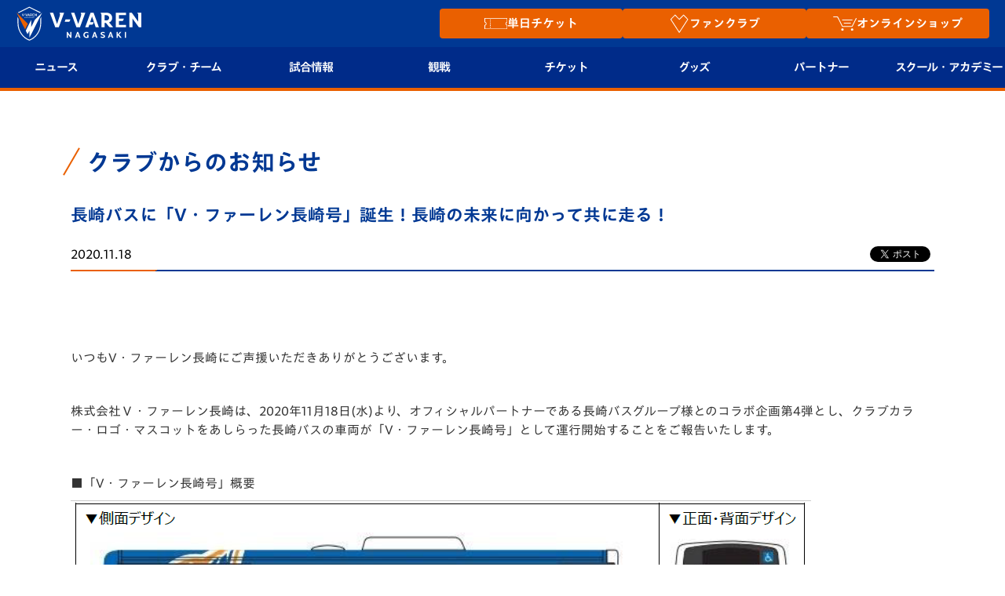

--- FILE ---
content_type: text/html; charset=UTF-8
request_url: https://www.v-varen.com/clubinfo/127183.html
body_size: 15804
content:
<!DOCTYPE html>
<html lang="ja">

<head>

			<!--④Yahooサイトジェネラルタグ-->
		<script async src="https://s.yimg.jp/images/listing/tool/cv/ytag.js"></script>
		<script>
			window.yjDataLayer = window.yjDataLayer || [];

			function ytag() {
				yjDataLayer.push(arguments);
			}
			ytag({
				"type": "ycl_cookie"
			});
		</script>

	

	<meta charset="UTF-8">
	<meta property="og:locale" content="ja_JP" />
	<meta property="og:site_name" content="【公式】V・ファーレン長崎" />
	<meta property="og:type" content="article" />
	<meta property="og:title" content="【公式】V・ファーレン長崎" />
	<meta property="og:description" content="長崎県をホームタウンとするサッカークラブ「Ｖ・ファーレン長崎」の公式ウェブサイト。ホームゲーム、チームメンバー、スケジュール、チケットなどの情報が満載。ナガサキをひとつに！" />
	<meta property="og:url" content="https://www.v-varen.com/" />
	<!-- <meta property="og:image:secure_url" content="https://www.v-varen.com/wp-content/themes/vvaren2016-2/images/common/noimage5.jpg" /> -->
	<meta name="twitter:card" content="summary" />
	<meta name="twitter:title" content="【公式】V・ファーレン長崎" />
	<meta name="twitter:description" content="長崎県をホームタウンとするサッカークラブ「Ｖ・ファーレン長崎」の公式ウェブサイト。ホームゲーム、チームメンバー、スケジュール、チケットなどの情報が満載。ナガサキをひとつに！" />
			<meta property="og:image" content="https://www.v-varen.com/wp-content/themes/vvaren2016-2/images/common/noimage5.jpg" />
		<meta name="twitter:image" content="https://www.v-varen.com/wp-content/themes/vvaren2016-2/images/common/noimage5.jpg" />
	
	
	
			<meta name="viewport" content="width=device-width, initial-scale=1.0">
	
	


	<link rel="shortcut icon" href="/favicon.ico">

	<title>
		長崎バスに「V・ファーレン長崎号」誕生！長崎の未来に向かって共に走る！ | V・ファーレン長崎	</title>

			<meta name="keywords" content="
			">
					<meta name="description" content="&nbsp;&nbsp;いつもV・ファーレン長崎にご声援いただきありがとうございます。&nbsp;株式会社Ｖ・ファーレン長崎は、2020年11月18日(水)より、オフィシャルパートナーである長崎バスグ…">
		
	
		


	
	<link rel='stylesheet' href='https://www.v-varen.com/wp-content/themes/vvaren2016-2/css/common_ver2.css?20241226' type='text/css' media='all' />
	<meta name='robots' content='max-image-preview:large' />
<link rel='dns-prefetch' href='//www.v-varen.com' />
<link rel='dns-prefetch' href='//www.google.com' />
<link rel='dns-prefetch' href='//s.w.org' />
		<script type="text/javascript">
			window._wpemojiSettings = {"baseUrl":"https:\/\/s.w.org\/images\/core\/emoji\/13.0.1\/72x72\/","ext":".png","svgUrl":"https:\/\/s.w.org\/images\/core\/emoji\/13.0.1\/svg\/","svgExt":".svg","source":{"concatemoji":"https:\/\/www.v-varen.com\/wp-includes\/js\/wp-emoji-release.min.js?ver=5.7.2"}};
			!function(e,a,t){var n,r,o,i=a.createElement("canvas"),p=i.getContext&&i.getContext("2d");function s(e,t){var a=String.fromCharCode;p.clearRect(0,0,i.width,i.height),p.fillText(a.apply(this,e),0,0);e=i.toDataURL();return p.clearRect(0,0,i.width,i.height),p.fillText(a.apply(this,t),0,0),e===i.toDataURL()}function c(e){var t=a.createElement("script");t.src=e,t.defer=t.type="text/javascript",a.getElementsByTagName("head")[0].appendChild(t)}for(o=Array("flag","emoji"),t.supports={everything:!0,everythingExceptFlag:!0},r=0;r<o.length;r++)t.supports[o[r]]=function(e){if(!p||!p.fillText)return!1;switch(p.textBaseline="top",p.font="600 32px Arial",e){case"flag":return s([127987,65039,8205,9895,65039],[127987,65039,8203,9895,65039])?!1:!s([55356,56826,55356,56819],[55356,56826,8203,55356,56819])&&!s([55356,57332,56128,56423,56128,56418,56128,56421,56128,56430,56128,56423,56128,56447],[55356,57332,8203,56128,56423,8203,56128,56418,8203,56128,56421,8203,56128,56430,8203,56128,56423,8203,56128,56447]);case"emoji":return!s([55357,56424,8205,55356,57212],[55357,56424,8203,55356,57212])}return!1}(o[r]),t.supports.everything=t.supports.everything&&t.supports[o[r]],"flag"!==o[r]&&(t.supports.everythingExceptFlag=t.supports.everythingExceptFlag&&t.supports[o[r]]);t.supports.everythingExceptFlag=t.supports.everythingExceptFlag&&!t.supports.flag,t.DOMReady=!1,t.readyCallback=function(){t.DOMReady=!0},t.supports.everything||(n=function(){t.readyCallback()},a.addEventListener?(a.addEventListener("DOMContentLoaded",n,!1),e.addEventListener("load",n,!1)):(e.attachEvent("onload",n),a.attachEvent("onreadystatechange",function(){"complete"===a.readyState&&t.readyCallback()})),(n=t.source||{}).concatemoji?c(n.concatemoji):n.wpemoji&&n.twemoji&&(c(n.twemoji),c(n.wpemoji)))}(window,document,window._wpemojiSettings);
		</script>
		<style type="text/css">
img.wp-smiley,
img.emoji {
	display: inline !important;
	border: none !important;
	box-shadow: none !important;
	height: 1em !important;
	width: 1em !important;
	margin: 0 .07em !important;
	vertical-align: -0.1em !important;
	background: none !important;
	padding: 0 !important;
}
</style>
	<link rel='stylesheet' id='wp-block-library-css'  href='https://www.v-varen.com/wp-includes/css/dist/block-library/style.min.css?ver=5.7.2' type='text/css' media='all' />
<link rel='stylesheet' id='contact-form-7-css'  href='https://www.v-varen.com/wp-content/plugins/contact-form-7/includes/css/styles.css?ver=5.5.6' type='text/css' media='all' />
<link rel='stylesheet' id='bootstrap-css'  href='https://maxcdn.bootstrapcdn.com/bootstrap/3.3.6/css/bootstrap.min.css?ver=5.7.2' type='text/css' media='all' />
<link rel='stylesheet' id='font-anton-css'  href='https://fonts.googleapis.com/css?family=Anton&#038;ver=5.7.2' type='text/css' media='all' />
<link rel='stylesheet' id='bxslider-css'  href='https://www.v-varen.com/wp-content/themes/vvaren2016-2/css/jquery.bxslider.css?ver=5.7.2' type='text/css' media='all' />
<link rel='stylesheet' id='slick-css'  href='https://www.v-varen.com/wp-content/themes/vvaren2016-2/css/slick.css?ver=5.7.2' type='text/css' media='all' />
<link rel='stylesheet' id='slick-theme-css'  href='https://www.v-varen.com/wp-content/themes/vvaren2016-2/css/slick-theme.css?ver=5.7.2' type='text/css' media='all' />
<link rel='stylesheet' id='fancybox-css'  href='https://www.v-varen.com/wp-content/themes/vvaren2016-2/css/jquery.fancybox.css?ver=5.7.2' type='text/css' media='all' />
<link rel='stylesheet' id='cmn-css'  href='https://www.v-varen.com/wp-content/themes/vvaren2016-2/css/common_ver2.css?ver=5.7.2' type='text/css' media='all' />
<link rel='stylesheet' id='style-css'  href='https://www.v-varen.com/wp-content/themes/vvaren2016-2/style.css?ver=5.7.2' type='text/css' media='all' />
<link rel='stylesheet' id='post-css'  href='https://www.v-varen.com/wp-content/themes/vvaren2016-2/css/post.css?20250120&#038;ver=5.7.2' type='text/css' media='all' />
<script type='text/javascript' src='https://www.v-varen.com/wp-content/themes/vvaren2016-2/js/jquery.min.js?ver=5.7.2' id='jquery-js'></script>
<link rel="https://api.w.org/" href="https://www.v-varen.com/wp-json/" /><link rel="canonical" href="https://www.v-varen.com/clubinfo/127183.html" />
<link rel="alternate" type="application/json+oembed" href="https://www.v-varen.com/wp-json/oembed/1.0/embed?url=https%3A%2F%2Fwww.v-varen.com%2Fclubinfo%2F127183.html" />
<link rel="alternate" type="text/xml+oembed" href="https://www.v-varen.com/wp-json/oembed/1.0/embed?url=https%3A%2F%2Fwww.v-varen.com%2Fclubinfo%2F127183.html&#038;format=xml" />
<style type="text/css"></style>	<link rel='stylesheet' href='https://www.v-varen.com/wp-content/themes/vvaren2016-2/css/header.min.css?202500703' type='text/css' media='all' />
	<style>
		@media screen and (max-width: 1000px) {
			#menu ul .hover-act {
				padding: 12px 10px !important;
				font-size: 15px;
			}

			#menu .btn_text {
				display: flex;
				align-items: center;
			}
		}

		@media screen and (max-width: 1000px) {
			#menu ul .hover-act {
				font-size: 17px;
			}

			.glyphicon-minus:before,
			.glyphicon-plus:before {
				font-size: 32px;
			}
		}
	</style>
	
	<script type="text/javascript" src="//typesquare.com/3/tsst/script/ja/typesquare.js?60051d16c36447d585db4647e90393a3&fadein=10&auto_load_font=true" charset="utf-8"></script>

	<script>
		// $(function() {
		// 	let vvn_trg_url = location.href;
		// 	if (vvn_trg_url.indexOf('/game_information') == -1 && vvn_trg_url.indexOf('/seasonseat') == -1 && vvn_trg_url.indexOf('/seat2024') == -1 && vvn_trg_url.indexOf('/game2024') == -1 && vvn_trg_url.indexOf('/peace_stadium_pass') == -1 && vvn_trg_url.indexOf('/threegameticket') == -1 && vvn_trg_url.indexOf('/stlocal_presents') == -1) {
		// 		//試合情報・シーズンシートでは無効にする
		// 		$('a[href^=#]').click(function() {
		// 			var speed = 500; // ミリ秒
		// 			var href = $(this).attr("href");
		// 			var target = $(href == "#" || href == "" ? 'html' : href);
		// 			var position = target.offset().top - 112;
		// 			$('body,html').animate({
		// 				scrollTop: position
		// 			}, speed, 'swing');
		// 			return false;
		// 		});
		// 	}
		// });

		$(function() {
			let vvn_trg_url = location.href;
			if (
				vvn_trg_url.indexOf('/game_information') == -1 &&
				vvn_trg_url.indexOf('/seasonseat') == -1 &&
				vvn_trg_url.indexOf('/seat2024') == -1 &&
				vvn_trg_url.indexOf('/game2024') == -1 &&
				vvn_trg_url.indexOf('/peace_stadium_pass') == -1 &&
				vvn_trg_url.indexOf('/threegameticket') == -1 &&
				vvn_trg_url.indexOf('/stlocal_presents') == -1
			) {
				// 試合情報・シーズンシートでは無効にする
				$('a[href^=#]').click(function() {
					var speed = 500; // ミリ秒
					var href = $(this).attr("href");
					var target = $(href == "#" || href == "" ? 'html' : href);
					if (!target.length) return false;

					var offset = (window.innerWidth <= 1000) ? 60 : 112;
					var position = target.offset().top - offset;

					$('body,html').animate({
						scrollTop: position
					}, speed, 'swing');
					return false;
				});
			}
		});
	</script>

			<!--①Googleタグ-->
		<!-- Google tag (gtag.js) -->
		<script async src="https://www.googletagmanager.com/gtag/js?id=AW-613822212"></script>
		<script>
			window.dataLayer = window.dataLayer || [];

			function gtag() {
				dataLayer.push(arguments);
			}
			gtag('js', new Date());

			gtag('config', 'AW-613822212');
		</script>
		<!--②Googleリタゲタグ-->
		<script>
			gtag('event', 'page_view', {
				'send_to': 'AW-613822212',
				'user_id': 'replace with value'
			});
		</script>


 <!-- Global Site Tag (gtag.js) - Google Analytics -->
  <script async src="https://www.googletagmanager.com/gtag/js?id=G-6DJ2B7Q427"></script>
  <script>
    window.dataLayer = window.dataLayer || [];

    function gtag() {
      dataLayer.push(arguments);
    }
    gtag('js', new Date());

    gtag('config', 'G-6DJ2B7Q427');
  </script>

  <script>
    gtag('event', 'user_agent', {
      'event_category': 'user_agent',
      'event_label': 'Mozilla/5.0 (Macintosh; Intel Mac OS X 10_15_7) AppleWebKit/537.36 (KHTML, like Gecko) Chrome/131.0.0.0 Safari/537.36; ClaudeBot/1.0; +claudebot@anthropic.com)'
    })
  </script>

		<script type="text/javascript" src="//typesquare.com/3/tsst/script/ja/typesquare.js?60051d16c36447d585db4647e90393a3"
		charset="utf-8"></script>
</head>

	<link rel='stylesheet' href='https://www.v-varen.com/wp-content/themes/vvaren2016-2/css/news-list.css' type='text/css' media='all' />

<body class="clubinfo-template-default single single-clubinfo postid-127183 pc">
	<script type="text/javascript">
		var axel = Math.random() + "";
		var a = axel * 10000000000000;
		document.write('<iframe src="https://5291104.fls.doubleclick.net/activityi;src=5291104;type=jleag0;cat=footb00y;dc_lat=;dc_rdid=;tag_for_child_directed_treatment=;ord=' + a + '?" width="1" height="1" frameborder="0" style="display:none"></iframe>');
	</script>
	<noscript>
		<iframe src="https://5291104.fls.doubleclick.net/activityi;src=5291104;type=jleag0;cat=footb00y;dc_lat=;dc_rdid=;tag_for_child_directed_treatment=;ord=1?" width="1" height="1" frameborder="0" style="display:none"></iframe>
	</noscript>

	<script type="text/javascript">
		$(document).ready(function() {
			aplView();
		});
	</script>
	<header id="content_main" style="padding: 0;">
		<div class="j-league--iframe">
			<iframe width="100%" height="80" scrolling="no" frameborder="0" noresize="" src="https://www.jleague.jp/jheader/nagasaki.html" data-gtm-yt-inspected-8="true"></iframe>
		</div>
		<div class="header-inner">
			<span id="j-league" style="cursor: pointer;"><img
					src="/wp-content/themes/vvaren2016-2/images/common/header/jleague.png"
					alt="Jリーグ"></span>
			<div class="header-content">
				<h1 id="logo">
					<a href="/">
						<img src="/wp-content/themes/vvaren2016-2/images/common/header/h_logo202506.svg"
							alt="V・ファーレン長崎 公式ウェブサイト" width="120" height="120" loading="lazy">
					</a>
				</h1>

				<div class="highlight_btns">
					<p class="highlight_btn"><a href="/tickets_new/" onclick="gtag('event', 'click', {'event_category': 'top_follow','event_label': 'チケット'})">
							<img style="max-width: 1.9em;" src="/wp-content/themes/vvaren2016-2/images/common/header/ticket_icon.svg" alt="チケットアイコン" width="120" height="120" loading="lazy">
							<span class="btn_text">単日チケット</span>
						</a></p>
					<p class="highlight_btn">
						<a href="/v-lovers/" onclick="gtag('event', 'click', {'event_category': 'top_follow','event_label': 'V-Lovers'})">
							<img style="max-width: 1.8em;" src="/wp-content/themes/vvaren2016-2/images/common/header/v-lovers_icon.svg" alt="ファンクラブアイコン" width="120" height="120" loading="lazy">
							<span class="btn_text">ファンクラブ</span>
						</a>
					</p>
					<p class="highlight_btn">
						<a href="https://store.v-varen.com/ja/?utm_source=prevsite&utm_medium=referral&utm_campaign=renewal" target="_blank" rel="noopener" onclick="gtag('event', 'click', {'event_category': 'jv_goods','event_label': 'page_to_vport'}); gtag('event', 'click', {'event_category': 'top_follow','event_label': 'Vポート'})">
							<img style=" max-width: 2em;" src="/wp-content/themes/vvaren2016-2/images/common/header/goods_icon.svg" alt="オンラインショップアイコン" width="120" height="120" loading="lazy">
							<span class="btn_text">オンラインショップ</span>
						</a>
					</p>
				</div>

				<div class="sp-menu visible-xs">
					<a href="javascript:;" class="btn-sp-menu">
						<span></span>
						<span></span>
						<span></span>
					</a>
				</div>
			</div>
			<div class="h-menu">

				<nav id="menu">
					<ul class="menu-list">
						<li class="menu-list-item sp_only highlight_btn">
							<a class="hover-act" href="/tickets_new/" onclick="gtag('event', 'click', {'event_category': 'top_follow','event_label': 'チケット'})">
								<span class="btn_text">
									<img style="max-width: 2em;" src="/wp-content/themes/vvaren2016-2/images/common/header/ticket_icon.svg" alt="チケットアイコン" width="120" height="120" loading="lazy">
									単日チケット</span>
								<div class="btn-sp-sub-menu"><span class="glyphicon glyphicon-plus"></span></div>
							</a>
						</li>
						<li class="menu-list-item sp_only highlight_btn">
							<a class="hover-act" href="/v-lovers/" onclick="gtag('event', 'click', {'event_category': 'top_follow','event_label': 'V-Lovers'})">
								<span class="btn_text">
									<img style="max-width: 2em;" src="/wp-content/themes/vvaren2016-2/images/common/header/v-lovers_icon.svg" alt="ファンクラブアイコン" width="120" height="120" loading="lazy">
									ファンクラブ</span>
								<div class="btn-sp-sub-menu"><span class="glyphicon glyphicon-plus"></span></div>
							</a>
						</li>
						<li class="menu-list-item sp_only highlight_btn">
							<a class="hover-act" href="https://store.v-varen.com/ja/?utm_source=prevsite&utm_medium=referral&utm_campaign=renewal" target="_blank" rel="noopener" onclick="gtag('event', 'click', {'event_category': 'jv_goods','event_label': 'page_to_vport'}); gtag('event', 'click', {'event_category': 'top_follow','event_label': 'Vポート'})">
								<span class="btn_text">
									<img style=" max-width: 2em;" src="/wp-content/themes/vvaren2016-2/images/common/header/goods_icon.svg" alt="オンラインショップアイコン" width="120" height="120" loading="lazy">
									オンラインショップ</span>
								<div class="btn-sp-sub-menu"><span class="glyphicon glyphicon-plus"></span></div>
							</a>
						</li>
						<li class="menu-list-item">
							<a class="hover-act" href="javascript:;">
								ニュース
								<div class="btn-sp-sub-menu"><span class="glyphicon glyphicon-plus"></span></div>
							</a>
							<ul class="menu-child-list">
								<div class="menu-child-list--inner">
									<div class="menu-child-list--inner--inner">
										<li><a href="/news?p=all">すべて</a></li>
										<!-- <li><a href="/all-nagasaki/">ALL NAGASAKI</a></li> -->
										<li><a href="/topteam_news/">トップチーム</a></li>
										<li><a href="/clubinfo/">クラブ</a></li>
										<li><a href="/game_information">試合情報</a></li>
										<li><a href="/ticket_fanclub/" style="font-size:13px;">チケット・ファンクラブ</a></li>
										<!-- <li><a href="/ticket_fanclub/">ファンクラブ</a></li> -->
										<li><a href="/ticket_goods/">グッズ</a></li>
										<li><a href="/home_town/">ホームタウン</a></li>
										<li><a href="/news?post_type=academy_info">アカデミー</a></li>
										<li><a href="/news?post_type=school_info">スクール</a></li>
									</div>
								</div>
							</ul>
						</li>
						<li class="menu-list-item">
							<a class="hover-act" href="javascript:;">
								クラブ・チーム
								<div class="btn-sp-sub-menu"><span class="glyphicon glyphicon-plus"></span></div>
							</a>
							<ul class="menu-child-list">
								<div class="menu-child-list--inner">
									<div class="menu-child-list--inner--inner">
										<li><a href="/club/mark">クラブプロフィール</a></li><!---->
										<li><a href="/club/philosophy">フィロソフィー</a></li><!---->
										<li><a href="/club/profile">クラブ概要</a></li>
										<li><a href="/emblem">エンブレム紹介</a></li><!---->
										<!-- <li><a href="/club/profile">クラブ概要</a></li> -->
										<li><a href="/club">選手プロフィール</a></li>
										<li><a href="/club/staff" style="font-size: 0.9em;">スタッフプロフィール</a></li>
										<li><a href="/mascot">マスコット紹介</a></li>
										<li><a href="/schedule">チームスケジュール</a></li>
										<li><a href="/practice" style="font-size: 0.9em;">クラブハウス（練習場）</a></li>
										<li><a href="/media">応援メディア</a></li>
										<!-- <li><a href="/all-nagasaki/">ALL NAGASAKI</a></li> -->
										<li><a href="/peace">平和祈念活動</a></li>
										<li><a href="/hometown">ホームタウン活動</a></li>
									</div>
								</div>
							</ul>
						</li>
						<li class="menu-list-item">
							<a class="hover-act" href="javascript:;">
								試合情報
								<div class="btn-sp-sub-menu"><span class="glyphicon glyphicon-plus"></span></div>
							</a>
							<ul class="menu-child-list">
								<div class="menu-child-list--inner">
									<div class="menu-child-list--inner--inner">
										<li><a href="/match">試合日程/結果</a></li>
										<li><a href="/game_information">試合情報</a></li>
										<li><a href="/match/table">順位表</a></li>
										<li><a href="/fanzone">フォトギャラリー</a></li>
										<li><a href="/stadium-gourmet">スタジアムグルメ</a></li>
									</div>
								</div>
							</ul>
						</li>
						<li class="menu-list-item">
							<a class="hover-act" href="javascript:;">
								観戦
								<div class="btn-sp-sub-menu"><span class="glyphicon glyphicon-plus"></span></div>
							</a>
							<ul class="menu-child-list">
								<div class="menu-child-list--inner">
									<div class="menu-child-list--inner--inner">
										<li><a href="/rule/">観戦ルール</a></li>
										<li><a href="/first-guide">はじめての観戦ガイド</a></li>
										<li><a href="/revive_team">Revive Team</a></li>
										<li><a href="https://www.v-varen.com/clubinfo/214962.html">スタジアムへのアクセス</a></li>
										<li><a href="/stlocal_presents">ヴィヴィくんの長崎おもてなしガイド</a></li>
										<li><a href="/v-express">V-EXPRESS<br>（ユニフォーム入場）</a></li>
									</div>
								</div>
							</ul>
						</li>
						<li class="menu-list-item">
							<a class="hover-act" href="javascript:;">
								チケット
								<div class="btn-sp-sub-menu"><span class="glyphicon glyphicon-plus"></span></div>
							</a>
							<ul class="menu-child-list">
								<div class="menu-child-list--inner">
									<div class="menu-child-list--inner--inner">
										<li><a href="/tickets_new">チケット</a></li>
										<li><a href="/seasonseat">シーズンシート</a></li>
										<li><a href="/v-lovers">V-LOVERS<br>（ファンクラブ）</a></li>
									</div>
								</div>
							</ul>
						</li>
						<!-- <li class="menu-list-item">
						<a class="hover-act" href="javascript:;">
							ファンクラブ
							<div class="btn-sp-sub-menu"><span class="glyphicon glyphicon-plus"></span></div>
						</a>
						<ul class="menu-child-list">
							<div class="menu-child-list--inner">
								<div class="menu-child-list--inner--inner">
									<li><a href="/v-lovers">V-LOVERS<br>（ファンクラブ）</a></li>
								</div>
							</div>
						</ul>
					</li> -->
						<li class="menu-list-item">
							<a class="hover-act" href="javascript:;">
								グッズ
								<div class="btn-sp-sub-menu"><span class="glyphicon glyphicon-plus"></span></div>
							</a>
							<ul class="menu-child-list">
								<div class="menu-child-list--inner">
									<div class="menu-child-list--inner--inner">
										<li><a
												href="https://store.v-varen.com/ja/?utm_source=officialsite&utm_medium=referral&utm_campaign=top"
												onclick="ga('send','event','jv_goods','click','jv_goods_link',1)" target="_blank"
												rel="noopner">オンラインショップ</a></li>
										<li><a href="/uniform">2026ユニフォーム</a></li>
										<li><a href="https://www.v-varen.com/ticket_goods/227935.html">DAZN</a></li>
										<li><a href="/vvaren-port">店舗情報</a></li>
									</div>
								</div>
							</ul>
						</li>
						<li class="menu-list-item">
							<a class="hover-act" href="javascript:;">
								パートナー
								<div class="btn-sp-sub-menu"><span class="glyphicon glyphicon-plus"></span></div>
							</a>
							<ul class="menu-child-list">
								<div class="menu-child-list--inner">
									<div class="menu-child-list--inner--inner">
										<li><a href="/sponsorlist">パートナー企業一覧</a></li>
										<li><a href="/sponsor">パートナー募集</a></li>
										<li><a href="https://www.nagasakistadiumcity.com/business/vipbox/#platinum_box">法人限定 VIP BOX</a></li>
									</div>
								</div>
							</ul>
						</li>
						<li class="menu-list-item">
							<a class="hover-act" href="javascript:;">
								<span><span style="display: inline-block;">スクール・</span><span style="display: inline-block;">アカデミー</span></span>
								<div class="btn-sp-sub-menu"><span class="glyphicon glyphicon-plus"></span></div>
							</a>
							<ul class="menu-child-list">
								<div class="menu-child-list--inner">
									<div class="menu-child-list--inner--inner">
										<!-- <li><a href="#">試合結果（※新規）</a></li> -->
										<li><a href="/development/academy">アカデミー</a></li>
										<li><a href="/u-18">U-18</a></li>
										<li><a href="/u-15">U-15</a></li>
										<li><a href="/u-12">U-12</a></li>
										<li><a href="/development/school_introduction">スクール</a></li>
									</div>
								</div>
							</ul>
						</li>


					</ul>
				</nav>
			</div>
		</div>
	</header>

	<script>
		// JavaScriptコード

		document.addEventListener("DOMContentLoaded", () => {
			const button = document.getElementById("j-league");
			const iframe = document.querySelector(".j-league--iframe");

			button.addEventListener("click", () => {
				// headに.is-activeクラスをトグル
				iframe.classList.toggle("is-active");
			});
		});

		// 1001px以上
		document.addEventListener("DOMContentLoaded", () => {
			if (window.innerWidth >= 1001) {
				const headerOf = document.getElementById("content_main");
				if (headerOf) {
					const headerHeight = headerOf.offsetHeight;
					document.body.style.paddingTop = `${headerHeight}px`;
				}
			}
		});
	</script>
<div id="contents">

    <div id="content">

        <div class="page-ttl ico-01">
            <h2>クラブからのお知らせ</h2>
        </div>
                <div class="post_box" style="padding-top:0">
            <h2 class="ttl-v2">長崎バスに「V・ファーレン長崎号」誕生！長崎の未来に向かって共に走る！</h2>
            <div class="post_sinfo">
                <span class="post_date">2020.11.18</span>
                <div class="social">
                    <div class="fb">
                        <div class="fb-share-button" data-href="https://www.v-varen.com/clubinfo/127183.html" data-layout="button_count" data-size="small"><a target="_blank" href="" class="fb-xfbml-parse-ignore" charset="utf-8">シェア</a></div>
                    </div>
                    <div class="twitter">
                        <a href="https://twitter.com/share?ref_src=twsrc%5Etfw" class="twitter-share-button" data-show-count="false">Tweet</a>
                        <script async src="https://platform.twitter.com/widgets.js?url=https://www.v-varen.comhttps://www.v-varen.com/clubinfo/127183.html&amp;長崎バスに「V・ファーレン長崎号」誕生！長崎の未来に向かって共に走る！" charset="utf-8"></script>
                    </div>
                </div>
            </div>
            <div class="post_body"><p>&nbsp;</p>
<p>&nbsp;</p>
<p>いつもV・ファーレン長崎にご声援いただきありがとうございます。</p>
<p>&nbsp;</p>
<p>株式会社Ｖ・ファーレン長崎は、2020年11月18日(水)より、オフィシャルパートナーである長崎バスグループ様とのコラボ企画第4弾とし、クラブカラー・ロゴ・マスコットをあしらった長崎バスの車両が「V・ファーレン長崎号」として運行開始することをご報告いたします。</p>
<p>&nbsp;</p>
<p><strong>■「V・ファーレン長崎号」概要</strong></p>
<p><a href="http://www.v-varen.com/wp-content/uploads/2020/11/66c19942ab4ba346fdb64ccc04cde373.png"><img loading="lazy" class="alignnone wp-image-127184 size-full" src="http://www.v-varen.com/wp-content/uploads/2020/11/66c19942ab4ba346fdb64ccc04cde373.png" alt="" width="943" height="858" srcset="https://www.v-varen.com/wp-content/uploads/2020/11/66c19942ab4ba346fdb64ccc04cde373.png 943w, https://www.v-varen.com/wp-content/uploads/2020/11/66c19942ab4ba346fdb64ccc04cde373-300x273.png 300w, https://www.v-varen.com/wp-content/uploads/2020/11/66c19942ab4ba346fdb64ccc04cde373-500x455.png 500w, https://www.v-varen.com/wp-content/uploads/2020/11/66c19942ab4ba346fdb64ccc04cde373-768x699.png 768w" sizes="(max-width: 943px) 100vw, 943px" /></a></p>
<p>&nbsp;</p>
<p><strong>■運航エリア</strong></p>
<p>主に長崎新地ターミナルを始発とする、<wbr />福田方面などの市内線や長与方面線で運行予定</p>
<p>&nbsp;</p>
<p><strong>■これまでのコラボ企画について</strong></p>
<p>第1弾：オリジナルデザインエヌタスTカード（V・ファーレン長崎ロゴver.）は<a href="https://www.v-varen.com/clubinfo/111511.html">こちら</a><br />
第2弾：島原鉄道ラッピングトレイン「V・ファーレン長崎トレイン」は<a href="https://www.v-varen.com/clubinfo/122685.html">こちら</a><br />
第3弾：オリジナルデザインエヌタスTカード（ヴィヴィくんver.）は<a href="https://www.v-varen.com/clubinfo/122226.html">こちら</a></p>
<p>&nbsp;</p>
</div>
        </div>

        				<!--ページャー-->
				<div class="pager">
					<a href="https://www.v-varen.com/clubinfo/128318.html" rel="next">&lt;&lt;&nbsp;次の記事</a>					<a href="https://www.v-varen.com/clubinfo" rel="list">一覧へ戻る</a>
					<a href="https://www.v-varen.com/clubinfo/125442.html" rel="prev">前の記事&nbsp;&gt;&gt;</a>				</div>
    </div>


    <div id="rbox">
        
<nav class="smenu">
	<h6>クラブ</h6>

	<a href="https://www.v-varen.com/club/mark">クラブプロフィール</a><a href="https://www.v-varen.com/club/philosophy">フットボールフィロソフィー</a><a href="https://www.v-varen.com/club/profile">クラブ概要</a><a href="https://www.v-varen.com/clubinfo">クラブからのお知らせ</a><a href="https://www.v-varen.com/mascot">マスコット紹介</a><a href="https://www.v-varen.com/media">応援メディア</a><a href="https://www.v-varen.com/news?p=media">メディア出演情報</a><a href="https://www.v-varen.com/peace">平和祈念活動</a></nav>
        
<nav class="smenu">
    <h6>NEWS</h6>

    <a href="https://www.v-varen.com/news/?p=all">すべて</a><a href="https://www.v-varen.com/topteam_news">トップチームからのお知らせ</a><a href="https://www.v-varen.com/clubinfo">クラブからのお知らせ</a><a href="https://www.v-varen.com/game_information">試合情報</a><a href="https://www.v-varen.com/news?p=media">メディア出演情報</a><a href="https://www.v-varen.com/ticket_goods">チケット・グッズ最新情報</a><a href="https://www.v-varen.com/academy_info">育成からのお知らせ</a></nav>        <nav class="social">
	<div class="btn-s1">
		<a href="https://www.v-varen.com/v-lovers">
			<img src="https://www.v-varen.com/wp-content/themes/vvaren2016-2/images/common/btn_signup.png" loading="lazy" alt="V-Lovers">
		</a>
	</div>
	<div class="btn-s2">
		<a href="http://www.facebook.com/VvarenNagasaki?fref=ts" target="_blank" rel="noopener">
			<img src="https://www.v-varen.com/wp-content/themes/vvaren2016-2/images/common/official_btn_fb.png" loading="lazy" alt="facebook">
		</a>
		<a href="https://twitter.com/v_varenstaff" target="_blank" rel="noopener">
			<img src="https://www.v-varen.com/wp-content/themes/vvaren2016-2/images/common/official_btn_x.png" loading="lazy" alt="X">
		</a>
		<a href="https://www.v-varen.com/vivi-kun">
			<img src="https://www.v-varen.com/wp-content/themes/vvaren2016-2/images/common/official_btn_vivi.png" loading="lazy" alt="ヴィヴィくん">
		</a>
		<a href="https://www.v-port.jp/v-varen/pc/" target="_blank" rel="noopener">
			<img src="https://www.v-varen.com/wp-content/themes/vvaren2016-2/images/common/official_btn_shop.png" loading="lazy" alt="オフィシャルショップ">
		</a>
	</div>
</nav>

<div class="ad_banner">
	<h6>
		<img src="https://www.v-varen.com/wp-content/themes/vvaren2016-2/images/common/bar_ad.jpg" alt="ADバナー" width="107" height="16" loading="lazy">
	</h6>
		<a href="http://jleague-ticket.jp/top.jsp" target="_blank" rel="noopener"><img width="180" height="67" src="https://www.v-varen.com/wp-content/uploads/2015/02/ad_jleague.jpg" class="attachment- size- wp-post-image" alt="Jリーグチケット" loading="lazy" /></a></div>
    </div>

</div>

<script>
    var activelink = "clubinfo";
    $(function() {
        $('[href*="' + activelink + '"]').addClass('active');
    });
</script>

</div>


<style>
  .c-saiyou-banner__item.c-corporate-banner__item a img {
    width: 100%;
  }

  .c-saiyou-banner__item {
    margin: 0;
  }

  .c-saiyou-banner {
    display: grid;
    gap: 20px;
    max-width: 640px;
  }

  .c-saiyou-banner__item a img {
    width: 100%;
  }

  @media (min-width: 601px) {
    .c-saiyou-banner {
      grid-template-columns: 1fr 1fr 1fr;
    }

    .c-saiyou-banner__item.c-corporate-banner__item {
      width: 100%;
      max-width: 640px;
      grid-column: 1/4;
    }
  }

  @media (max-width: 600px) {
    .c-saiyou-banner__item.c-corporate-banner__item {
      grid-column: 1/3;
    }

    .c-saiyou-banner {
      gap: 10px;
      grid-template-columns: 1fr 1fr;
    }

    .c-saiyou-banner__item {
      width: 100%;
    }
  }
</style>

<div id="fb-root"></div>
<script>
  (function(d, s, id) {
    var js, fjs = d.getElementsByTagName(s)[0];
    if (d.getElementById(id)) return;
    js = d.createElement(s);
    js.id = id;
    js.src = 'https://connect.facebook.net/ja_JP/sdk.js#xfbml=1&version=v3.1';
    fjs.parentNode.insertBefore(js, fjs);
  }(document, 'script', 'facebook-jssdk'));
</script>

<section class="sponsor_banner" id="sponsor">
	<div class="sponsor_banner--inner">
		<div class="ttl-v1">
			<h2>PARTNER</h2>
		</div>

		<div class="top-partner__wrap">
			<ul class="top-partner">
				<li>
					<a href="http://www.japanet.co.jp/shopping/jh/index.html" target="_blank" rel="noopener">
						<img src="https://www.v-varen.com/wp-content/themes/vvaren2016-2/images/sponsor/japanettorogo.png" width="375" height="75" loading="lazy" alt="株式会社ジャパネットホールディングス" class="top-partner-1">
					</a>
				</li>
				<li>
					<a href="https://www.msccruises.com/int/japan" target="_blank" rel="noopener">
						<img src="https://www.v-varen.com/wp-content/themes/vvaren2016-2/images/sponsor/msc.png?0502" width="737" height="148" loading="lazy" alt="MSC" class="top-partner-2">
					</a>
				</li>
				<li>
					<a href="https://www.ms-ins.com" target="_blank" rel="noopener">
						<img src="https://www.v-varen.com/wp-content/themes/vvaren2016-2/images/sponsor/mitsuisumitomo-insurance.png" width="375" height="75" loading="lazy" alt="三井住友海上火災保険株式会社" class="top-partner-3">
					</a>
				</li>
				<li>
					<a href="http://www.ymobile.jp" target="_blank" rel="noopener">
						<img src="https://www.v-varen.com/wp-content/themes/vvaren2016-2/images/sponsor/logo_softbank.webp" width="375" height="75" loading="lazy" alt="SoftBank" class="top-partner-4">
					</a>
				</li>
			</ul>
		</div>

		<div class="premium-partner__wrap">
			<ul class="premium-partner">
				<li>
					<a href="https://www.trans-cosmos.co.jp/" target="_blank" rel="noopener">
						<img src="https://www.v-varen.com/wp-content/themes/vvaren2016-2/images/sponsor/logo_02_05.png" width="472" height="50" loading="lazy" alt="トランスコスモス株式会社" class="premium-partner-1">
					</a>
				</li>
				<li>
					<a href="http://www.memolead.co.jp/" target="_blank" rel="noopener">
						<img src="https://www.v-varen.com/wp-content/themes/vvaren2016-2/images/sponsor/sp_logo_memolead.png" width="188" height="59" loading="lazy" alt="株式会社メモリード/メモリードライフ" class="premium-partner-2">

						<!-- <picture>
							<source media="(max-width: 600px)" srcset="/wp-content/themes/vvaren2016-2/images/sponsor/sp_logo_memolead.png" alt="" type="image/webp">
							<img src="/wp-content/themes/vvaren2016-2/images/sponsor/pc_logo_memolead.png" class="premium-partner-2" alt="株式会社メモリード/メモリードライフ" style="width: 80%;max-height: none;max-width: 590px; aspect-ratio: auto;">
						</picture> -->
					</a>
				</li>
				<li>
					<a href="http://www.moririn.co.jp/" target="_blank" rel="noopener">
						<img src="https://www.v-varen.com/wp-content/themes/vvaren2016-2/images/sponsor/moririn.jpg?2023" width="188" height="33" loading="lazy" alt="モリリン株式会社" class="premium-partner-3">
					</a>
				</li>
				<li>
					<a href="https://corp.netprotections.com/" target="_blank" rel="noopener">
						<img src="https://www.v-varen.com/wp-content/themes/vvaren2016-2/images/sponsor/logo_netprotections.png?2" width="299" height="60" loading="lazy" alt="株式会社ネットプロテクションズ" class="premium-partner-4">
					</a>
				</li>
				<li>
					<a href="https://www.holdings.toppan.com/ja/" target="_blank" rel="noopener">
						<img src="https://www.v-varen.com/wp-content/themes/vvaren2016-2/images/sponsor/Toppan.png" width="299" height="60" loading="lazy" alt="凸版印刷株式会社" class="premium-partner-5">
					</a>
				</li>
				<li>
					<a href="https://www.kaercher.com/jp/" target="_blank" rel="noopener">
						<img src="https://www.v-varen.com/wp-content/themes/vvaren2016-2/images/sponsor/logo_03_02.png" width="299" height="60" loading="lazy" alt="ケルヒャー　ジャパン" class="premium-partner-5">
					</a>
				</li>
				<li>
					<a href="https://www.18shinwabank.co.jp" target="_blank" rel="noopener">
						<img src="https://www.v-varen.com/wp-content/themes/vvaren2016-2/images/sponsor/logo_03_04.png" width="472" height="50" loading="lazy" alt="十八親和銀行" class="premium-partner-6">
					</a>
				</li>
				<li>
					<img src="https://www.v-varen.com/wp-content/themes/vvaren2016-2/images/sponsor/fanatics.webp" loading="lazy" alt="ファナティクス" class="premium-partner-6">
				</li>
			</ul>
		</div>

		<div class="official-partner__wrap">
			<ul class="official-partner" style="align-items: center;">
				<li><a href="https://fujikigyo.co.jp" target="_blank" rel="noopener"><img src="https://www.v-varen.com/wp-content/themes/vvaren2016-2/images/sponsor/fujikigyo.png" width="282" height="56" loading="lazy" alt="富士器業"></a></li>
				<!-- <li><a href="https://www.kaercher.com/jp/" target="_blank" rel="noopener"><img src="https://www.v-varen.com/wp-content/themes/vvaren2016-2/images/sponsor/kaercher.jpg" width="250" height="60" loading="lazy" alt="ケルヒャー ジャパン"></a></li> -->

				<li><a href="http://hopitalmaeda.com/" target="_blank" rel="noopener"><img src="https://www.v-varen.com/wp-content/themes/vvaren2016-2/images/sponsor/maeda_logo.jpg" width="188" height="52" loading="lazy" alt="兼愛会　前田医院"></a></li>
				<li><a href="https://www.nagasakibank.co.jp/" target="_blank" rel="noopener"><img src="https://www.v-varen.com/wp-content/themes/vvaren2016-2/images/sponsor/nagasakibnk.png" width="375" height="75" loading="lazy" alt="長崎銀行"></a></li>
				<!-- <li><a href="https://www.takenaka.co.jp" target="_blank" rel="noopener"><img src="https://www.v-varen.com/wp-content/themes/vvaren2016-2/images/sponsor/takenaka.png" width="375" height="75" loading="lazy" alt="想いをかたちに未来へつなぐTAKENAKA"></a></li> -->
				<li><a href="https://www.alinco.co.jp/" target="_blank" rel="noopener"><img src="https://www.v-varen.com/wp-content/themes/vvaren2016-2/images/sponsor/alinco.png" width="491" height="147" loading="lazy" alt="アルインコ株式会社"></a></li>
				<li><a href="http://www.koun.co.jp/" target="_blank" rel="noopener"><img src="https://www.v-varen.com/wp-content/themes/vvaren2016-2/images/sponsor/kouunHD.png" width="318" height="101" loading="lazy" alt="幸運ホールディングス" class="official-partner-1"></a></li>
				<li><a href="https://www.yamazen.co.jp/" target="_blank" rel="noopener"><img src="https://www.v-varen.com/wp-content/themes/vvaren2016-2/images/sponsor/yamazen.jpg" width="1654" height="307" loading="lazy" alt="YAMAZEN"></a></li>
				<li><a href="http://www.nib.jp/" target="_blank" rel="noopener"><img src="https://www.v-varen.com/wp-content/themes/vvaren2016-2/images/sponsor/logo_nib.png" width="375" height="75" loading="lazy" alt="株式会社長崎国際テレビ"></a></li>
				<!-- <li><img src="https://www.v-varen.com/wp-content/themes/vvaren2016-2/images/sponsor/alive.png" width="372" height="110" loading="lazy" alt="株式会社A and Live"></li> -->
				<li><a href="https://www.matsufuji-gr.com/" target="_blank" rel="noopener"><img src="https://www.v-varen.com/wp-content/themes/vvaren2016-2/images/sponsor/logo_03_12.png" width="250" height="55" loading="lazy" alt="松藤グループ"></a></li>
				<li><a href="https://www.nagasaki-bus.co.jp/" target="_blank" rel="noopener"><img src="https://www.v-varen.com/wp-content/themes/vvaren2016-2/images/sponsor/nagasaki_bus.jpg" width="188" height="43" loading="lazy" alt="名もなき一日を走る。長崎バス"></a></li>
				<li><a href="https://www2.teijin-frontier.com/" target="_blank" rel="noopener"><img style="max-height: 50px;" src="https://www.v-varen.com/wp-content/themes/vvaren2016-2/images/sponsor/logo_teijin.webp?20250331" width="491" height="147" loading="lazy" alt="帝人アクシア株式会社" class="official-partner-2"></a></li>
				<!-- <li><a href="https://www.iti-e.co.jp/" target="_blank" rel="noopener"><img src="https://www.v-varen.com/wp-content/themes/vvaren2016-2/images/sponsor/ITI.png" width="360" height="55" loading="lazy" alt="アイティーアイ"></a></li> -->
				<!-- <li><a href="https://www.ariakejapan.com/index.html" target="_blank" rel="noopener"><img src="https://www.v-varen.com/wp-content/themes/vvaren2016-2/images/sponsor/logo_04_02.png" width="360" height="55" loading="lazy" alt="アリアケジャパン"></a></li> -->

				<li><a href="https://keiseikai-saiyou.biz/" target="_blank" rel="noopener"><img src="https://www.v-varen.com/wp-content/themes/vvaren2016-2/images/sponsor/logo_03_20.png" width="250" height="55" loading="lazy" alt="啓正会"></a></li>
				<li><a href="https://www.showanishikawa.co.jp/" target="_blank" rel="noopener"><img src="https://www.v-varen.com/wp-content/themes/vvaren2016-2/images/sponsor/logo_showanishikawa.webp" width="491" height="147" loading="lazy" alt="昭和西川" style="width: 80%;"></a></li>

				<!-- <li><a href="https://www.velca.jp/" target="_blank" rel="noopener"><img src="https://www.v-varen.com/wp-content/themes/vvaren2016-2/images/sponsor/velca.png" width="491" height="147" loading="lazy" alt="長崎ヴェルカ"></a></li> -->
				<li><a href="https://www.yamafuku-net.co.jp/business/oem/" target="_blank" rel="noopener"><img src="https://www.v-varen.com/wp-content/themes/vvaren2016-2/images/sponsor/himuka.png?20230814" width="491" height="147" loading="lazy" alt="ひむか食品工房"></a></li>
				<li><a href="http://www.ellena.co.jp/" target="_blank" rel="noopener"><img src="https://www.v-varen.com/wp-content/themes/vvaren2016-2/images/sponsor/ellena.png" width="344" height="83" loading="lazy" alt="エレナ" class="official-partner-2"></a></li>
				<li><a href="https://www.mitsubishielectric.co.jp/" target="_blank" rel="noopener"><img src="https://www.v-varen.com/wp-content/themes/vvaren2016-2/images/sponsor/logo_mitsubishidenki.webp" width="491" height="147" loading="lazy" alt="三菱電機株式会社" style="width: 80%;"></a></li>
				<li><a href="https://www.cosmonet.ne.jp/" target="_blank" rel="noopener"><img src="https://www.v-varen.com/wp-content/themes/vvaren2016-2/images/sponsor/logo_cnc.png?2" width="491" height="147" loading="lazy" alt="CNC コスモネット"></a></li>
				<li><a href="https://www.saikaitoki.com/" target="_blank" rel="noopener"><img src="https://www.v-varen.com/wp-content/themes/vvaren2016-2/images/sponsor/logo_saikai_toki.jpg" width="491" height="147" loading="lazy" alt="西海陶器株式会社">
					</a></li>
				<li><a href="http://www.sanhaitsu.jp/" target="_blank" rel="noopener"><img src="https://www.v-varen.com/wp-content/themes/vvaren2016-2/images/sponsor/sanhaitu.webp" width="491" height="147" loading="lazy" alt="介護のサンハイツ"></a></li>
				<li><a href="https://www.kankyo-ecomotion.co.jp/" target="_blank" rel="noopener"><img src="https://www.v-varen.com/wp-content/themes/vvaren2016-2/images/sponsor/ecomotion.webp" width="491" height="147" loading="lazy" alt="エコモーション"></a></li>
				<li><a href="https://stlocal.net/" target="_blank" rel="noopener"><img src="https://www.v-varen.com/wp-content/themes/vvaren2016-2/images/sponsor/stlocal.jpg" width="491" height="147" loading="lazy" alt="STLOCAL"></a></li>
				<!-- <li><a href="https://www.nssjpn.co.jp/" target="_blank" rel="noopener"><img src="https://www.v-varen.com/wp-content/themes/vvaren2016-2/images/sponsor/logo_nss.png?2023" width="491" height="147" loading="lazy" alt="NSS長崎船舶装備"></a></li> -->
			</ul>
		</div>
	</div>
</section>
<ul class="c-saiyou-banner">
  <li class="c-corporate-banner__item c-saiyou-banner__item">
    <a href="https://corporate.japanet.co.jp/" target="_blank" rel="noopener">
      <picture>
        <source srcset="https://www.v-varen.com/wp-content/themes/vvaren2016-2/images/common/footer_corporate_sp.webp" alt="ジャパネットコーポレートサイト" media="(max-width: 600px)">
        <img src="https://www.v-varen.com/wp-content/themes/vvaren2016-2/images/common/footer_corporate.webp" alt="ジャパネットコーポレートサイト" loading="lazy">
      </picture>
    </a>
  </li>
  <li class="c-saiyou-banner__item">
    <a href="https://corporate.japanet.co.jp/recruit/new-graduate/jobs/?open=sports_company" target="_blank" rel="noopener"><img src="https://www.v-varen.com/wp-content/themes/vvaren2016-2/images/common/banner_jp_shinsotsu.webp" alt="スポーツカンパニー総合職新卒採用"></a>
  </li>
  <li class="c-saiyou-banner__item">
    <a href="https://corporate.japanet.co.jp/recruit/list/career/?cat=%E3%82%B9%E3%83%9D%E3%83%BC%E3%83%84%E9%96%A2%E9%80%A3" target="_blank" rel="noopener"><img src="https://www.v-varen.com/wp-content/themes/vvaren2016-2/images/common/banner_jp_career.webp" alt="スポーツカンパニー総合職キャリア採用"></a>
  </li>
  <li class="c-saiyou-banner__item">
    <a href="https://nagasakicci.jp/publics/index/165/" target="_blank" rel="noopener"><img src="https://www.v-varen.com/wp-content/themes/vvaren2016-2/images/common/banner_koenkai.svg" alt="V・ファーレン長崎 後援会"></a>
  </li>
</ul>

<footer id="content_footer">
  <a href="/" class="footer-emblem"><img src="https://www.v-varen.com/wp-content/themes/vvaren2016-2/images/common/footer.svg" alt=""></a>
  <div class="footer-sns">
    <a href="https://twitter.com/v_varenstaff" target="_blank" rel="noopener">
      <img src="/wp-content/themes/vvaren2016-2/images/common/header/h_x.svg" loading="lazy" alt="X" width="25" height="20">
    </a>
    <a href="https://page.line.me/v-varen_nagasaki" target="_blank" rel="noopener">
      <img src="/wp-content/themes/vvaren2016-2/images/common/header/h_line.svg" loading="lazy" alt="LINE" width="25" height="25">
    </a>
    <a href="https://www.youtube.com/user/vvarenchannel" target="_blank" rel="noopener">
      <img src="/wp-content/themes/vvaren2016-2/images/common/header/h_youtube.svg" loading="lazy" alt="Youtube" width="25" height="18">
    </a>
    <a href="https://www.instagram.com/vvarennagasaki_official/" target="_blank" rel="noopener">
      <img src="/wp-content/themes/vvaren2016-2/images/common/header/h_instagram.svg" loading="lazy" alt="V・ファーレン長崎公式インスタグラム" width="25" height="25">
    </a>
    <!-- <a href="http://www.facebook.com/VvarenNagasaki?fref=ts" target="_blank" rel="noopener">
      <img src="/wp-content/themes/vvaren2016-2/images/common/header/h_fb.svg" loading="lazy" alt="Facebook" width="25" height="25">
    </a> -->
    <a href="/contact">
      <img src="/wp-content/themes/vvaren2016-2/images/common/header/h_mail.svg" loading="lazy" alt="お問い合わせ" width="25" height="25">
    </a>
  </div>
  <div class="f_sitemap">
    <nav>
      <div class="fscol">
        <!-- <div class="fsbox">
          <div class="fs_title"><a href="https://www.v-varen.com">トップページ</a></div>
        </div> -->
        <div class="fsbox">
          <div class="fs_title"><a href="javascript:;">クラブ</a></div>
          <ul>
            <li><a href="https://www.v-varen.com/club/mark">クラブプロフィール</a></li>
            <li><a href="https://www.v-varen.com/club/philosophy">フットボールフィロソフィー</a></li>
            <li><a href="https://www.v-varen.com/club/profile">クラブ概要</a></li>
            <li><a href="https://www.v-varen.com/clubinfo">クラブからのお知らせ</a></li>
            <li><a href="https://www.v-varen.com/mascot">マスコット紹介</a></li>
            <li><a href="https://www.v-varen.com/media">応援メディア</a></li>
            <li><a href="https://www.v-varen.com/news?p=media">メディア出演情報</a></li>
            <li><a href="https://www.v-varen.com/peace">平和祈念活動</a></li>
            <li><a href="https://www.v-varen.com/xx-project">XXプロジェクト</a></li>
            <li><a href="https://www.v-varen.com/revive_team">Revive Team</a></li>
                      </ul>
        </div>

        <div class="fsbox">
          <div class="fs_title"><a href="javascript:;">パートナー</a></div>
          <ul>
            <li><a href="https://www.v-varen.com/hometown">ホームタウン活動</a></li>
            <li><a href="https://www.v-varen.com/home_staff">普及インストラクター紹介</a></li>
            <!-- <li><a href="https://www.v-varen.com/vvarenroad">V・ファーレンロード</a></li> -->
            <li><a href="https://www.v-varen.com/sponsorlist">パートナー</a></li>
            <li><a href="https://www.v-varen.com/sponsor">パートナー募集</a></li>
            <!-- <li><a href="https://www.v-varen.com/volunteer">ボランティア</a></li> -->
          </ul>
        </div>
      </div>

      <div class="fscol">
        <div class="fsbox">
          <div class="fs_title"><a href="javascript:;">トップチーム</a></div>
          <ul>
            <li><a href="https://www.v-varen.com/topteam_news">トップチームからのお知らせ</a></li>
            <li><a href="https://www.v-varen.com/club">選手プロフィール</a></li>
            <li><a href="https://www.v-varen.com/club/staff">スタッフプロフィール</a></li>
            <li><a href="https://www.v-varen.com/schedule">チームスケジュール</a></li>
            <li><a href="https://www.v-varen.com/fanzone">フォトギャラリー</a></li>
            <li><a href="https://www.v-varen.com/practice">練習場</a></li>
          </ul>
        </div>

        <div class="fsbox">
          <div class="fs_title"><a href="javascript:;">試合</a></div>
          <ul>
            <li><a href="https://www.v-varen.com/match">試合日程/結果</a></li>
            <li><a href="https://www.v-varen.com/game_information">試合情報</a></li>
            <li><a href="https://www.v-varen.com/match/table">順位表</a></li>
            <li><a href="https://www.v-varen.com/clubinfo/214962.html">スタジアムへのアクセス</a></li>
            <!-- <li><a href="https://www.v-varen.com/access">スタジアムへのアクセス</a></li> -->
            <li><a href="https://www.v-varen.com/clubinfo/214962.html">スタジアムへのアクセス</a></li>
            <li><a href="https://www.v-varen.com/support_bus_tour">観戦ツアー</a></li>
                        <li><a href="https://www.v-varen.com/clubinfo/217767.html">観戦ルール</a></li>
            <!-- <li><a href="https://www.v-varen.com/clubinfo/208019.html">観戦ルール</a></li> -->
            <!-- <li><a href="https://www.v-varen.com/peace-stadium-guide">ピーススタジアム観戦ガイド</a></li> -->
            <li><a href="https://www.v-varen.com/first-guide">はじめての観戦ガイド</a></li>
            <li><a href="https://www.v-varen.com/stlocal_presents">ヴィヴィくんの長崎おもてなしガイド</a></li>
            <!-- <li><a href="https://www.v-varen.com/gourmet-2">スタジアムグルメ</a></li> -->
            <li><a href="https://www.v-varen.com/stadium-gourmet">スタジアムグルメ</a></li>
          </ul>
        </div>
      </div>

      <div class="fscol">
        <div class="fsbox">
          <div class="fs_title"><a href="javascript:;">チケット・グッズ</a></div>
          <ul>
            <li><a href="https://www.v-varen.com/ticket_goods">チケット・グッズ最新情報</a></li>
            <li><a href="https://www.v-varen.com/tickets_new">チケット</a></li>
            <li><a href="https://www.v-varen.com/threegameticket">ピースタパス</a></li>
            <!-- <li><a href="https://www.v-varen.com/seasonseat">シーズンシート</a></li> -->
            <li><a href="https://www.v-varen.com/v-lovers/" target="_blank">V-LOVERS（ファンクラブ）</a></li>
            <!-- <li><a href="https://www.v-varen.com/wp-content/themes/vvaren2016-2/images/common/ticket_manual_2024.pdf?4" target="_blank">チケット・会員特典手続き方法</a></li> -->
            <li><a href="https://www.v-varen.com/v-express">V-EXPRESS</a></li>
            <li><a href="https://store.v-varen.com/ja/?utm_source=officialsite&utm_medium=referral&utm_campaign=top" target="_blank" rel="noopener">オンラインショップ</a></li>
            <!-- <li><a href="https://www.v-varen.com/memorial-uniform">記念ユニフォーム</a></li> -->
            <!-- <li><a href="https://www.v-varen.com/uniform">2024ユニフォーム</a></li> -->
            <li><a href="https://www.v-varen.com/vvaren-port">店舗情報</a></li>
            <li><a href="https://www.v-varen.com/dazn">DAZN</a></li>
          </ul>
        </div>
        <div class="fsbox">
          <div class="fs_title"><a href="javascript:;">アカデミー</a></div>
          <ul>
            <li><a href="https://www.v-varen.com/academy_info">育成からのお知らせ</a></li>
            <li><a href="https://www.v-varen.com/development/academy">アカデミー</a></li>
            <li><a href="https://www.v-varen.com/u-18">U-18</a></li>
            <li><a href="https://www.v-varen.com/u-15">U-15</a></li>
            <li><a href="https://www.v-varen.com/u-12">U-12</a></li>
            <li><a href="https://www.v-varen.com/development/school_introduction">スクール</a></li>
          </ul>
        </div>
      </div>

      <div class="fscol">
        <div class="fsbox">
          <div class="fs_title"><a href="javascript:;">SNS</a></div>
          <ul>
            <!-- <li><a href="http://www.facebook.com/VvarenNagasaki?fref=ts" target="_blank" rel="noopener">公式Facebook</a></li> -->
            <li><a href="https://twitter.com/v_varenstaff" target="_blank" rel="noopener">公式Twitter</a></li>
            <li><a href="https://www.instagram.com/vivikun_vvn/" target="_blank" rel="noopener">ヴィヴィくんインスタグラム</a></li>
            <li><a href="https://page.line.me/v-varen_nagasaki" target="_blank" rel="noopener">公式LINE＠</a></li>
            <li><a href="https://www.youtube.com/user/vvarenchannel" target="_blank" rel="noopener">Youtube公式チャンネル</a></li>
            <!-- <li><a href="https://www.v-varen.com/contact">FAQ〜お問合せ〜</a></li> -->
          </ul>
        </div>
      </div>

      <div class="fscol">
        <div class="fsbox">
          <ul style="background:#003893;">
            <li><a href="https://www.v-varen.com/terms">ご利用規約</a></li>
            <li><a href="https://www.v-varen.com/club/profile">クラブ概要</a></li>
            <li><a href="https://www.v-varen.com/policy">プライバシーポリシー</a></li>
            <li><a href="https://www.v-varen.com/contact">FAQ〜お問合せ〜</a></li>
          </ul>
        </div>
      </div>

    </nav>
  </div>
  <small class="cp">Copyright &copy; V-VAREN NAGASAKI. ALL RIGHT RESERVED.</small>

</footer>

<link rel="stylesheet" href="https://corporate.japanet.co.jp/include/company_link/css/footer.min.css">

<div class="company-footer" id="company-footer-wrapper" data-nosnippet>
  <div class="company-footer__title">
    <p>ジャパネットグループ関連サイト</p>
  </div>
  <div class="company-footer__content" id="company-footer">
    <div class="company-footer__list">
      <div class="company-footer__list-title --pink --companyOpenButton" id="company-footer__shopping">
        <p>通信販売事業</p>
        <div class="--dr"></div>
      </div>
      <div class="company-footer__list-item slide-toggle">
        <div class="company-footer__list-grid">
          <div>
            <a href="https://www.japanet.co.jp/shopping/" class="company-footer__list-dl" target="_blank" rel="noopener"
              onclick="gtag('event', 'group_link', {'event_category': 'group_link', 'event_label': 'ジャパネットたかた公式通販' })">
              <div class="company-footer__list-dt">
                <img src="https://corporate.japanet.co.jp/include/company_link/img/japanet.png" alt="ジャパネットたかた公式通販" width="23" height="10" loading="lazy">
              </div>
              <div class="company-footer__list-dd">
                <div class="company-footer__list-dd__title">
                  <p>ジャパネットたかた公式通販</p>
                </div>
                <p>家電を中心に、ジャパネットが自信をもって厳選した商品だけをご紹介！</p>
              </div>
            </a>
            <div class="company-footer__dot"></div>
          </div>
          <div>
            <a href="https://www.japanet.co.jp/shopping/water/" class="company-footer__list-dl" target="_blank"
              rel="noopener"
              onclick="gtag('event', 'group_link', {'event_category': 'group_link', 'event_label': 'ジャパネットウォーター' })">
              <div class="company-footer__list-dt">
                <img src="https://corporate.japanet.co.jp/include/company_link/img/water.png" alt="ジャパネットウォーター" width="23" height="10" loading="lazy">
              </div>
              <div class="company-footer__list-dd">
                <div class="company-footer__list-dd__title">
                  <p>ジャパネットウォーター</p>
                </div>
                <p>上質な「富士山の天然水」。安心・安全、こだわりのウォーターサーバー</p>
              </div>
            </a>
            <div class="company-footer__dot"></div>
          </div>
          <div>
            <a href="https://www.japanet.co.jp/shopping/gourmet-distribution/hubpage.html"
              class="company-footer__list-dl" target="_blank" rel="noopener"
              onclick="gtag('event', 'group_link', {'event_category': 'group_link', 'event_label': 'グルメ定期便' })">
              <div class="company-footer__list-dt">
                <img src="https://corporate.japanet.co.jp/include/company_link/img/gourmet.png" alt="グルメ定期便" width="23" height="10" loading="lazy">
              </div>
              <div class="company-footer__list-dd">
                <div class="company-footer__list-dd__title">
                  <p>グルメ定期便</p>
                </div>
                <p>毎月届く、日本各地の名物・名産品。「美味しい」で生活を変えませんか？</p>
              </div>
            </a>
            <div class="company-footer__dot"></div>
          </div>
          <div>
            <a href="https://www.japanet.co.jp/shopping/cruising/index.html" class="company-footer__list-dl"
              target="_blank" rel="noopener"
              onclick="gtag('event', 'group_link', {'event_category': 'group_link', 'event_label': 'ジャパネットクルーズ' })">
              <div class="company-footer__list-dt">
                <img src="https://corporate.japanet.co.jp/include/company_link/img/cruise.png" alt="ジャパネットクルーズ" width="23" height="10" loading="lazy">
              </div>
              <div class="company-footer__list-dd">
                <div class="company-footer__list-dd__title">
                  <p>ジャパネットクルーズ</p>
                </div>
                <p>ジャパネットが磨き上げたおもてなしで、感動の豪華クルーズ体験を。</p>
              </div>
            </a>
            <div class="company-footer__dot"></div>
          </div>
          <div>
            <a href="https://www.yukoyuko.net/" class="company-footer__list-dl" target="_blank" rel="noopener"
              onclick="gtag('event', 'group_link', {'event_category': 'group_link', 'event_label': 'ゆこゆこ' })">
              <div class="company-footer__list-dt">
                <img src="https://corporate.japanet.co.jp/include/company_link/img/yukoyuko.png" alt="ゆこゆこ" width="23" height="10" loading="lazy">
              </div>
              <div class="company-footer__list-dd">
                <div class="company-footer__list-dd__title">
                  <p>ゆこゆこ</p>
                </div>
                <p>お客様の『良質な温泉旅』をお手伝い。国内の旅館・宿・ホテルの宿泊予約サイト</p>
              </div>
            </a>
            <div class="company-footer__dot"></div>
          </div>
        </div>
      </div>
    </div>
    <div class="company-footer__list">
      <div class="company-footer__list-title --orange --companyOpenButton" id="company-footer__bs">
        <p>BS放送事業</p>
        <div class="--dr"></div>
      </div>
      <div class="company-footer__list-item slide-toggle">
        <div class="company-footer__list-grid">
          <div>
            <a href="https://www.bs10.jp/" class="company-footer__list-dl" target="_blank" rel="noopener"
              onclick="gtag('event', 'group_link', {'event_category': 'group_link', 'event_label': 'BS10' })">
              <div class="company-footer__list-dt">
                <img src="https://corporate.japanet.co.jp/include/company_link/img/bs10.png" alt="BS10" width="23" height="10" loading="lazy">
              </div>
              <div class="company-footer__list-dd">
                <div class="company-footer__list-dd__title">
                  <p>BS10</p>
                </div>
                <p>全国無料のBS放送局『BS10』。クイズにゴルフに映画に麻雀、楽しい番組てんこ盛り！</p>
              </div>
            </a>
            <div class="company-footer__dot"></div>
          </div>
          <div>
            <a href="https://www.bs10.jp/premium/" class="company-footer__list-dl" target="_blank" rel="noopener"
              onclick="gtag('event', 'group_link', {'event_category': 'group_link', 'event_label': 'BS10プレミアム' })">
              <div class="company-footer__list-dt">
                <img src="https://corporate.japanet.co.jp/include/company_link/img/premium.png" alt="BS10プレミアム" width="23" height="10" loading="lazy">
              </div>
              <div class="company-footer__list-dd">
                <div class="company-footer__list-dd__title">
                  <p>BS10プレミアム</p>
                </div>
                <p>語り継がれる映画や音楽をお届けする、大人のためのエンタテインメントチャンネル</p>
              </div>
            </a>
            <div class="company-footer__dot"></div>
          </div>
          <div>
            <a href="https://www.bs10.jp/m-league/" class="company-footer__list-dl" target="_blank" rel="noopener"
              onclick="gtag('event', 'group_link', {'event_category': 'group_link', 'event_label': 'ビーストX（TEN）' })">
              <div class="company-footer__list-dt">
                <img src="https://corporate.japanet.co.jp/include/company_link/img/beast.png" alt="ビーストX（TEN）" width="23" height="10" loading="lazy">
              </div>
              <div class="company-footer__list-dd">
                <div class="company-footer__list-dd__title">
                  <p>BEAST X</p>
                </div>
                <p>麻雀プロリーグ「Mリーグ」参戦中！最新情報はこちらをチェック！</p>
              </div>
            </a>
            <div class="company-footer__dot"></div>
          </div>
        </div>
      </div>
    </div>
    <div class="company-footer__list">
      <div class="company-footer__list-title --blue --companyOpenButton" id="company-footer__sr">
        <p>スポーツ・地域創生事業</p>
        <div class="--dr"></div>
      </div>
      <div class="company-footer__list-item slide-toggle">
        <div class="company-footer__list-grid">
          <div>
            <a href="https://www.v-varen.com/" class="company-footer__list-dl" target="_blank" rel="noopener"
              onclick="gtag('event', 'group_link', {'event_category': 'group_link', 'event_label': 'V・ファーレン長崎' })">
              <div class="company-footer__list-dt">
                <img src="https://corporate.japanet.co.jp/include/company_link/img/v-varen.png" alt="V・ファーレン長崎" width="23" height="10" loading="lazy">
              </div>
              <div class="company-footer__list-dd">
                <div class="company-footer__list-dd__title">
                  <p>V・ファーレン長崎</p>
                </div>
                <p>長崎県内21市町をホームタウンとするプロサッカークラブ「V・ファーレン長崎」</p>
              </div>
            </a>
            <div class="company-footer__dot"></div>
          </div>
          <div>
            <a href="https://www.velca.jp/" class="company-footer__list-dl" target="_blank" rel="noopener"
              onclick="gtag('event', 'group_link', {'event_category': 'group_link', 'event_label': '長崎ヴェルカ' })">
              <div class="company-footer__list-dt">
                <img src="https://corporate.japanet.co.jp/include/company_link/img/velca.png" alt="長崎ヴェルカ" width="23" height="10" loading="lazy">
              </div>
              <div class="company-footer__list-dd">
                <div class="company-footer__list-dd__title">
                  <p>長崎ヴェルカ</p>
                </div>
                <p>長崎初のプロバスケットボールクラブ「長崎ヴェルカ」</p>
              </div>
            </a>
            <div class="company-footer__dot"></div>
          </div>
          <div>
            <a href="https://www.nagasakistadiumcity.com/" class="company-footer__list-dl" target="_blank"
              rel="noopener"
              onclick="gtag('event', 'group_link', {'event_category': 'group_link', 'event_label': '長崎スタジアムシティ' })">
              <div class="company-footer__list-dt">
                <img src="https://corporate.japanet.co.jp/include/company_link/img/nsc.png" alt="長崎スタジアムシティ" width="23" height="10" loading="lazy">
              </div>
              <div class="company-footer__list-dd">
                <div class="company-footer__list-dd__title">
                  <p>長崎スタジアムシティ</p>
                </div>
                <p>長崎駅から徒歩約10分！サッカースタジアムを中心とした大型複合施設</p>
              </div>
            </a>
            <div class="company-footer__dot"></div>
          </div>
          <div>
            <a href="https://www.nagasakistadiumcity.com/stadiumcityhotel/" class="company-footer__list-dl"
              target="_blank" rel="noopener"
              onclick="gtag('event', 'group_link', {'event_category': 'group_link', 'event_label': 'スタジアムシティホテル長崎' })">
              <div class="company-footer__list-dt">
                <img src="https://corporate.japanet.co.jp/include/company_link/img/hotel.png" alt="スタジアムシティホテル長崎" width="23" height="10" loading="lazy">
              </div>
              <div class="company-footer__list-dd">
                <div class="company-footer__list-dd__title">
                  <p>スタジアムシティホテル長崎</p>
                </div>
                <p>日本初！サッカースタジアムビューホテルで特別な感動とくつろぎを。</p>
              </div>
            </a>
            <div class="company-footer__dot"></div>
          </div>
        </div>
      </div>
    </div>
  </div>
  <div class="company-footer__company">
    <a href="https://corporate.japanet.co.jp/" target="_blank" rel="noopener"
      onclick="gtag('event', 'group_link', {'event_category': 'group_link', 'event_label': 'japanet コーポレートサイト' })">
      <img src="https://corporate.japanet.co.jp/include/company_link/img/corporate.png" alt="japanet コーポレートサイト" width="145" height="63" loading="lazy">
    </a>

    <a href="https://corporate.japanet.co.jp/japanet-live" target="_blank" rel="noopener"
      onclick="gtag('event', 'group_link', {'event_category': 'group_link', 'event_label': 'ジャパネット公式オウンドメディア japanet live' })">
      <img src="https://corporate.japanet.co.jp/include/company_link/img/japanet-live.png" alt="ジャパネット公式オウンドメディア japanet live" width="145" height="63" loading="lazy">
    </a>

    <a href="https://corporate.japanet.co.jp/recruit/" target="_blank" rel="noopener"
      onclick="gtag('event', 'group_link', {'event_category': 'group_link', 'event_label': 'ジャパネットグループ 採用情報' })">
      <img src="https://corporate.japanet.co.jp/include/company_link/img/recruit.png" alt="ジャパネットグループ 採用情報" width="145" height="63" loading="lazy">
    </a>

    <a href="https://corporate.japanet.co.jp/40th" target="_blank" rel="noopener"
      onclick="gtag('event', 'group_link', {'event_category': 'group_link', 'event_label': 'コーポレートサイト 創業40周年' })">
      <img src="https://corporate.japanet.co.jp/include/company_link/img/japanet_anniversary40_site.png" alt="ジャパネット創業40周年" width="145" height="63" loading="lazy">
    </a>
  </div>
</div>

<script src="https://corporate.japanet.co.jp/include/company_link/js/footer.js"></script>
<style>
  @media (max-width: 767px) {
    #to_top {
      right: -3px;
    }
  }
</style>

<a href="javascript:;" id="to_top">
  <img style="max-width: 50px;" src="https://www.v-varen.com/wp-content/themes/vvaren2016-2/images/common/pc_goto_top.svg" alt="トップへ" class="hidden-xs" width="94" height="218" loading="lazy">
  <img style="max-width: 30px;" src="https://www.v-varen.com/wp-content/themes/vvaren2016-2/images/common/sp_goto_top.svg" alt="トップへ" class="visible-xs" width="94" height="218" loading="lazy">
  <!-- <span class="btn btn-primary btn-sm ">↑トップへ戻る</span> -->
</a>



<script>
  (function(i,s,o,g,r,a,m){i['GoogleAnalyticsObject']=r;i[r]=i[r]||function(){
  (i[r].q=i[r].q||[]).push(arguments)},i[r].l=1*new Date();a=s.createElement(o),
  m=s.getElementsByTagName(o)[0];a.async=1;a.src=g;m.parentNode.insertBefore(a,m)
  })(window,document,'script','https://www.google-analytics.com/analytics.js','ga');
  ga('create', 'UA-46645103-49', 'auto');
  ga('send', 'pageview');
</script>

<script type="text/javascript">
	var _gaq = _gaq || [];
	_gaq.push(['_setAccount', 'UA-42283060-1']);
	_gaq.push(['_trackPageview']);
	(function() {
		var ga = document.createElement('script'); ga.type = 'text/javascript'; ga.async = true;
		ga.src = ('https:' == document.location.protocol ? 'https://ssl' : 'http://www') + '.google-analytics.com/ga.js';
		var s = document.getElementsByTagName('script')[0]; s.parentNode.insertBefore(ga, s);
	})();
</script>
<script type='text/javascript' src='https://www.v-varen.com/wp-includes/js/dist/vendor/wp-polyfill.min.js?ver=7.4.4' id='wp-polyfill-js'></script>
<script type='text/javascript' id='wp-polyfill-js-after'>
( 'fetch' in window ) || document.write( '<script src="https://www.v-varen.com/wp-includes/js/dist/vendor/wp-polyfill-fetch.min.js?ver=3.0.0"></scr' + 'ipt>' );( document.contains ) || document.write( '<script src="https://www.v-varen.com/wp-includes/js/dist/vendor/wp-polyfill-node-contains.min.js?ver=3.42.0"></scr' + 'ipt>' );( window.DOMRect ) || document.write( '<script src="https://www.v-varen.com/wp-includes/js/dist/vendor/wp-polyfill-dom-rect.min.js?ver=3.42.0"></scr' + 'ipt>' );( window.URL && window.URL.prototype && window.URLSearchParams ) || document.write( '<script src="https://www.v-varen.com/wp-includes/js/dist/vendor/wp-polyfill-url.min.js?ver=3.6.4"></scr' + 'ipt>' );( window.FormData && window.FormData.prototype.keys ) || document.write( '<script src="https://www.v-varen.com/wp-includes/js/dist/vendor/wp-polyfill-formdata.min.js?ver=3.0.12"></scr' + 'ipt>' );( Element.prototype.matches && Element.prototype.closest ) || document.write( '<script src="https://www.v-varen.com/wp-includes/js/dist/vendor/wp-polyfill-element-closest.min.js?ver=2.0.2"></scr' + 'ipt>' );( 'objectFit' in document.documentElement.style ) || document.write( '<script src="https://www.v-varen.com/wp-includes/js/dist/vendor/wp-polyfill-object-fit.min.js?ver=2.3.4"></scr' + 'ipt>' );
</script>
<script type='text/javascript' id='contact-form-7-js-extra'>
/* <![CDATA[ */
var wpcf7 = {"api":{"root":"https:\/\/www.v-varen.com\/wp-json\/","namespace":"contact-form-7\/v1"}};
/* ]]> */
</script>
<script type='text/javascript' src='https://www.v-varen.com/wp-content/plugins/contact-form-7/includes/js/index.js?ver=5.5.6' id='contact-form-7-js'></script>
<script type='text/javascript' src='https://www.google.com/recaptcha/api.js?render=6LdShvsfAAAAAMQZzp7G4eYcGsvPhhJRRg8LQrqu&#038;ver=3.0' id='google-recaptcha-js'></script>
<script type='text/javascript' id='wpcf7-recaptcha-js-extra'>
/* <![CDATA[ */
var wpcf7_recaptcha = {"sitekey":"6LdShvsfAAAAAMQZzp7G4eYcGsvPhhJRRg8LQrqu","actions":{"homepage":"homepage","contactform":"contactform"}};
/* ]]> */
</script>
<script type='text/javascript' src='https://www.v-varen.com/wp-content/plugins/contact-form-7/modules/recaptcha/index.js?ver=5.5.6' id='wpcf7-recaptcha-js'></script>
<script type='text/javascript' src='https://www.v-varen.com/wp-content/themes/vvaren2016-2/js/slick.min.js?ver=5.7.2' id='slick-js'></script>
<script type='text/javascript' src='https://www.v-varen.com/wp-content/themes/vvaren2016-2/js/jquery.bxslider.min.js?ver=5.7.2' id='bxslider-js'></script>
<script type='text/javascript' src='https://www.v-varen.com/wp-content/themes/vvaren2016-2/js/jquery.lazyload.min.js?ver=5.7.2' id='lazyload-js'></script>
<script type='text/javascript' src='https://www.v-varen.com/wp-content/themes/vvaren2016-2/js/jquery.fancybox.pack.js?ver=5.7.2' id='fancybox-js'></script>
<script type='text/javascript' src='https://www.v-varen.com/wp-content/themes/vvaren2016-2/js/layzr.min.js?ver=5.7.2' id='layzr-js'></script>
<script type='text/javascript' src='https://www.v-varen.com/wp-content/themes/vvaren2016-2/js/common.js?ver2&#038;ver=5.7.2' id='cmn-js'></script>
<script type='text/javascript' src='https://www.v-varen.com/wp-content/themes/vvaren2016-2/js/post.js?ver=5.7.2' id='post-js'></script>
<script type='text/javascript' src='https://www.v-varen.com/wp-includes/js/wp-embed.min.js?ver=5.7.2' id='wp-embed-js'></script>

<div id="fb-root"></div>
<script async defer crossorigin="anonymous" src="https://connect.facebook.net/ja_JP/sdk.js#xfbml=1&version=v3.3"></script>
<script src="https://d.line-scdn.net/r/web/social-plugin/js/thirdparty/loader.min.js" async="async" defer="defer"></script>
<script type='text/javascript' src="https://www.v-varen.com/wp-content/themes/vvaren2016-2/js/core.js?ver=4.9.7" defer></script>
<script type='text/javascript' src="https://www.v-varen.com/wp-content/themes/vvaren2016-2/js/schedule.js?ver=4.9.7" defer></script>
<script type='text/javascript' src="https://www.v-varen.com/wp-content/themes/vvaren2016-2/js/ranking.js?ver=4.9.7" defer></script>
<script type='text/javascript' src="https://www.v-varen.com/wp-content/themes/vvaren2016-2/js/stats.js?ver=4.9.7" defer></script>
<script type='text/javascript' src="https://www.v-varen.com/wp-content/themes/vvaren2016-2/js/vapl.js?ver=4.9.7" defer></script>
<script>
  function ContactSelectChange() {
    let trg_url = location.href;
    let onSelect = document.getElementById('contact');

    if (trg_url.indexOf('contact?id=hometown') !== -1) {
      $("select option[value='ホームタウン活動']").attr("selected", "selected");
    }
  }
  window.addEventListener('load', function() {
    ContactSelectChange();
  })
</script>

<script>
  window.addEventListener('load', (event) => {
    var a_elements = document.querySelectorAll("a");
    for (var i = 0; i < a_elements.length; i++) {
      var aLink = a_elements[i].href;
      if (aLink.match(/https:\/\/www.v-port.jp\/v-varen\//)) {
        a_elements[i].setAttribute('onclick', 'gtag(\'event\', \'click\', {\'event_category\': \'jv_goods\',\'event_label\': \'page_to_vport\'})');
      }

      if (aLink.match(/https:\/\/corporate.japanet.co.jp\/recruit\//)) {
        a_elements[i].setAttribute('onclick', 'gtag(\'event\', \'click\', {\'event_category\': \'jh_saiyou\',\'event_label\': \'page_to_saiyou\'})');
      }
      if (aLink.match(/https:\/\/www.japanet.co.jp\/shopping\//)) {
        a_elements[i].setAttribute('onclick', 'gtag(\'event\', \'click\', {\'event_category\': \'jt_ec\',\'event_label\': \'page_to_shopping\'})');
      }

      if (document.URL.match(/tickets/)) {
        if (aLink.match(/https:\/\/www.jleague-ticket.jp\//)) {
          a_elements[i].setAttribute('onclick', 'gtag(\'event\', \'click\', {\'event_category\': \'jv_ticket\',\'event_label\': \'tickets_page_to_jleague\'})');
        }
      } else if (document.URL.match(/game_information/)) {
        if (aLink.match(/https:\/\/www.jleague-ticket.jp\//)) {
          a_elements[i].setAttribute('onclick', 'gtag(\'event\', \'click\', {\'event_category\': \'jv_ticket\',\'event_label\': \'gameinfo_page_to_jleague\'})');
        }
      } else {
        if (aLink.match(/https:\/\/www.jleague-ticket.jp\//)) {
          a_elements[i].setAttribute('onclick', 'gtag(\'event\', \'click\', {\'event_category\': \'jv_ticket\',\'event_label\': \'page_to_jleague\'})');
        }
      }

    }
  });
</script>

  <!-- Global Site Tag (gtag.js) - Google Analytics -->



  <!--⑥Yahooディスプレイリタゲタグ-->
  <script async src="https://s.yimg.jp/images/listing/tool/cv/ytag.js"></script>
  <script>
    window.yjDataLayer = window.yjDataLayer || [];

    function ytag() {
      yjDataLayer.push(arguments);
    }
    ytag({
      "type": "yjad_retargeting",
      "config": {
        "yahoo_retargeting_id": "D4YUP0R6FO",
        "yahoo_retargeting_label": "",
        "yahoo_retargeting_page_type": "",
        "yahoo_retargeting_items": [{
          item_id: '',
          category_id: '',
          price: '',
          quantity: ''
        }]
      }
    });
  </script>

</body>

</html>

--- FILE ---
content_type: text/html; charset=utf-8
request_url: https://www.google.com/recaptcha/api2/anchor?ar=1&k=6LdShvsfAAAAAMQZzp7G4eYcGsvPhhJRRg8LQrqu&co=aHR0cHM6Ly93d3cudi12YXJlbi5jb206NDQz&hl=en&v=PoyoqOPhxBO7pBk68S4YbpHZ&size=invisible&anchor-ms=20000&execute-ms=30000&cb=ibebdckng832
body_size: 48618
content:
<!DOCTYPE HTML><html dir="ltr" lang="en"><head><meta http-equiv="Content-Type" content="text/html; charset=UTF-8">
<meta http-equiv="X-UA-Compatible" content="IE=edge">
<title>reCAPTCHA</title>
<style type="text/css">
/* cyrillic-ext */
@font-face {
  font-family: 'Roboto';
  font-style: normal;
  font-weight: 400;
  font-stretch: 100%;
  src: url(//fonts.gstatic.com/s/roboto/v48/KFO7CnqEu92Fr1ME7kSn66aGLdTylUAMa3GUBHMdazTgWw.woff2) format('woff2');
  unicode-range: U+0460-052F, U+1C80-1C8A, U+20B4, U+2DE0-2DFF, U+A640-A69F, U+FE2E-FE2F;
}
/* cyrillic */
@font-face {
  font-family: 'Roboto';
  font-style: normal;
  font-weight: 400;
  font-stretch: 100%;
  src: url(//fonts.gstatic.com/s/roboto/v48/KFO7CnqEu92Fr1ME7kSn66aGLdTylUAMa3iUBHMdazTgWw.woff2) format('woff2');
  unicode-range: U+0301, U+0400-045F, U+0490-0491, U+04B0-04B1, U+2116;
}
/* greek-ext */
@font-face {
  font-family: 'Roboto';
  font-style: normal;
  font-weight: 400;
  font-stretch: 100%;
  src: url(//fonts.gstatic.com/s/roboto/v48/KFO7CnqEu92Fr1ME7kSn66aGLdTylUAMa3CUBHMdazTgWw.woff2) format('woff2');
  unicode-range: U+1F00-1FFF;
}
/* greek */
@font-face {
  font-family: 'Roboto';
  font-style: normal;
  font-weight: 400;
  font-stretch: 100%;
  src: url(//fonts.gstatic.com/s/roboto/v48/KFO7CnqEu92Fr1ME7kSn66aGLdTylUAMa3-UBHMdazTgWw.woff2) format('woff2');
  unicode-range: U+0370-0377, U+037A-037F, U+0384-038A, U+038C, U+038E-03A1, U+03A3-03FF;
}
/* math */
@font-face {
  font-family: 'Roboto';
  font-style: normal;
  font-weight: 400;
  font-stretch: 100%;
  src: url(//fonts.gstatic.com/s/roboto/v48/KFO7CnqEu92Fr1ME7kSn66aGLdTylUAMawCUBHMdazTgWw.woff2) format('woff2');
  unicode-range: U+0302-0303, U+0305, U+0307-0308, U+0310, U+0312, U+0315, U+031A, U+0326-0327, U+032C, U+032F-0330, U+0332-0333, U+0338, U+033A, U+0346, U+034D, U+0391-03A1, U+03A3-03A9, U+03B1-03C9, U+03D1, U+03D5-03D6, U+03F0-03F1, U+03F4-03F5, U+2016-2017, U+2034-2038, U+203C, U+2040, U+2043, U+2047, U+2050, U+2057, U+205F, U+2070-2071, U+2074-208E, U+2090-209C, U+20D0-20DC, U+20E1, U+20E5-20EF, U+2100-2112, U+2114-2115, U+2117-2121, U+2123-214F, U+2190, U+2192, U+2194-21AE, U+21B0-21E5, U+21F1-21F2, U+21F4-2211, U+2213-2214, U+2216-22FF, U+2308-230B, U+2310, U+2319, U+231C-2321, U+2336-237A, U+237C, U+2395, U+239B-23B7, U+23D0, U+23DC-23E1, U+2474-2475, U+25AF, U+25B3, U+25B7, U+25BD, U+25C1, U+25CA, U+25CC, U+25FB, U+266D-266F, U+27C0-27FF, U+2900-2AFF, U+2B0E-2B11, U+2B30-2B4C, U+2BFE, U+3030, U+FF5B, U+FF5D, U+1D400-1D7FF, U+1EE00-1EEFF;
}
/* symbols */
@font-face {
  font-family: 'Roboto';
  font-style: normal;
  font-weight: 400;
  font-stretch: 100%;
  src: url(//fonts.gstatic.com/s/roboto/v48/KFO7CnqEu92Fr1ME7kSn66aGLdTylUAMaxKUBHMdazTgWw.woff2) format('woff2');
  unicode-range: U+0001-000C, U+000E-001F, U+007F-009F, U+20DD-20E0, U+20E2-20E4, U+2150-218F, U+2190, U+2192, U+2194-2199, U+21AF, U+21E6-21F0, U+21F3, U+2218-2219, U+2299, U+22C4-22C6, U+2300-243F, U+2440-244A, U+2460-24FF, U+25A0-27BF, U+2800-28FF, U+2921-2922, U+2981, U+29BF, U+29EB, U+2B00-2BFF, U+4DC0-4DFF, U+FFF9-FFFB, U+10140-1018E, U+10190-1019C, U+101A0, U+101D0-101FD, U+102E0-102FB, U+10E60-10E7E, U+1D2C0-1D2D3, U+1D2E0-1D37F, U+1F000-1F0FF, U+1F100-1F1AD, U+1F1E6-1F1FF, U+1F30D-1F30F, U+1F315, U+1F31C, U+1F31E, U+1F320-1F32C, U+1F336, U+1F378, U+1F37D, U+1F382, U+1F393-1F39F, U+1F3A7-1F3A8, U+1F3AC-1F3AF, U+1F3C2, U+1F3C4-1F3C6, U+1F3CA-1F3CE, U+1F3D4-1F3E0, U+1F3ED, U+1F3F1-1F3F3, U+1F3F5-1F3F7, U+1F408, U+1F415, U+1F41F, U+1F426, U+1F43F, U+1F441-1F442, U+1F444, U+1F446-1F449, U+1F44C-1F44E, U+1F453, U+1F46A, U+1F47D, U+1F4A3, U+1F4B0, U+1F4B3, U+1F4B9, U+1F4BB, U+1F4BF, U+1F4C8-1F4CB, U+1F4D6, U+1F4DA, U+1F4DF, U+1F4E3-1F4E6, U+1F4EA-1F4ED, U+1F4F7, U+1F4F9-1F4FB, U+1F4FD-1F4FE, U+1F503, U+1F507-1F50B, U+1F50D, U+1F512-1F513, U+1F53E-1F54A, U+1F54F-1F5FA, U+1F610, U+1F650-1F67F, U+1F687, U+1F68D, U+1F691, U+1F694, U+1F698, U+1F6AD, U+1F6B2, U+1F6B9-1F6BA, U+1F6BC, U+1F6C6-1F6CF, U+1F6D3-1F6D7, U+1F6E0-1F6EA, U+1F6F0-1F6F3, U+1F6F7-1F6FC, U+1F700-1F7FF, U+1F800-1F80B, U+1F810-1F847, U+1F850-1F859, U+1F860-1F887, U+1F890-1F8AD, U+1F8B0-1F8BB, U+1F8C0-1F8C1, U+1F900-1F90B, U+1F93B, U+1F946, U+1F984, U+1F996, U+1F9E9, U+1FA00-1FA6F, U+1FA70-1FA7C, U+1FA80-1FA89, U+1FA8F-1FAC6, U+1FACE-1FADC, U+1FADF-1FAE9, U+1FAF0-1FAF8, U+1FB00-1FBFF;
}
/* vietnamese */
@font-face {
  font-family: 'Roboto';
  font-style: normal;
  font-weight: 400;
  font-stretch: 100%;
  src: url(//fonts.gstatic.com/s/roboto/v48/KFO7CnqEu92Fr1ME7kSn66aGLdTylUAMa3OUBHMdazTgWw.woff2) format('woff2');
  unicode-range: U+0102-0103, U+0110-0111, U+0128-0129, U+0168-0169, U+01A0-01A1, U+01AF-01B0, U+0300-0301, U+0303-0304, U+0308-0309, U+0323, U+0329, U+1EA0-1EF9, U+20AB;
}
/* latin-ext */
@font-face {
  font-family: 'Roboto';
  font-style: normal;
  font-weight: 400;
  font-stretch: 100%;
  src: url(//fonts.gstatic.com/s/roboto/v48/KFO7CnqEu92Fr1ME7kSn66aGLdTylUAMa3KUBHMdazTgWw.woff2) format('woff2');
  unicode-range: U+0100-02BA, U+02BD-02C5, U+02C7-02CC, U+02CE-02D7, U+02DD-02FF, U+0304, U+0308, U+0329, U+1D00-1DBF, U+1E00-1E9F, U+1EF2-1EFF, U+2020, U+20A0-20AB, U+20AD-20C0, U+2113, U+2C60-2C7F, U+A720-A7FF;
}
/* latin */
@font-face {
  font-family: 'Roboto';
  font-style: normal;
  font-weight: 400;
  font-stretch: 100%;
  src: url(//fonts.gstatic.com/s/roboto/v48/KFO7CnqEu92Fr1ME7kSn66aGLdTylUAMa3yUBHMdazQ.woff2) format('woff2');
  unicode-range: U+0000-00FF, U+0131, U+0152-0153, U+02BB-02BC, U+02C6, U+02DA, U+02DC, U+0304, U+0308, U+0329, U+2000-206F, U+20AC, U+2122, U+2191, U+2193, U+2212, U+2215, U+FEFF, U+FFFD;
}
/* cyrillic-ext */
@font-face {
  font-family: 'Roboto';
  font-style: normal;
  font-weight: 500;
  font-stretch: 100%;
  src: url(//fonts.gstatic.com/s/roboto/v48/KFO7CnqEu92Fr1ME7kSn66aGLdTylUAMa3GUBHMdazTgWw.woff2) format('woff2');
  unicode-range: U+0460-052F, U+1C80-1C8A, U+20B4, U+2DE0-2DFF, U+A640-A69F, U+FE2E-FE2F;
}
/* cyrillic */
@font-face {
  font-family: 'Roboto';
  font-style: normal;
  font-weight: 500;
  font-stretch: 100%;
  src: url(//fonts.gstatic.com/s/roboto/v48/KFO7CnqEu92Fr1ME7kSn66aGLdTylUAMa3iUBHMdazTgWw.woff2) format('woff2');
  unicode-range: U+0301, U+0400-045F, U+0490-0491, U+04B0-04B1, U+2116;
}
/* greek-ext */
@font-face {
  font-family: 'Roboto';
  font-style: normal;
  font-weight: 500;
  font-stretch: 100%;
  src: url(//fonts.gstatic.com/s/roboto/v48/KFO7CnqEu92Fr1ME7kSn66aGLdTylUAMa3CUBHMdazTgWw.woff2) format('woff2');
  unicode-range: U+1F00-1FFF;
}
/* greek */
@font-face {
  font-family: 'Roboto';
  font-style: normal;
  font-weight: 500;
  font-stretch: 100%;
  src: url(//fonts.gstatic.com/s/roboto/v48/KFO7CnqEu92Fr1ME7kSn66aGLdTylUAMa3-UBHMdazTgWw.woff2) format('woff2');
  unicode-range: U+0370-0377, U+037A-037F, U+0384-038A, U+038C, U+038E-03A1, U+03A3-03FF;
}
/* math */
@font-face {
  font-family: 'Roboto';
  font-style: normal;
  font-weight: 500;
  font-stretch: 100%;
  src: url(//fonts.gstatic.com/s/roboto/v48/KFO7CnqEu92Fr1ME7kSn66aGLdTylUAMawCUBHMdazTgWw.woff2) format('woff2');
  unicode-range: U+0302-0303, U+0305, U+0307-0308, U+0310, U+0312, U+0315, U+031A, U+0326-0327, U+032C, U+032F-0330, U+0332-0333, U+0338, U+033A, U+0346, U+034D, U+0391-03A1, U+03A3-03A9, U+03B1-03C9, U+03D1, U+03D5-03D6, U+03F0-03F1, U+03F4-03F5, U+2016-2017, U+2034-2038, U+203C, U+2040, U+2043, U+2047, U+2050, U+2057, U+205F, U+2070-2071, U+2074-208E, U+2090-209C, U+20D0-20DC, U+20E1, U+20E5-20EF, U+2100-2112, U+2114-2115, U+2117-2121, U+2123-214F, U+2190, U+2192, U+2194-21AE, U+21B0-21E5, U+21F1-21F2, U+21F4-2211, U+2213-2214, U+2216-22FF, U+2308-230B, U+2310, U+2319, U+231C-2321, U+2336-237A, U+237C, U+2395, U+239B-23B7, U+23D0, U+23DC-23E1, U+2474-2475, U+25AF, U+25B3, U+25B7, U+25BD, U+25C1, U+25CA, U+25CC, U+25FB, U+266D-266F, U+27C0-27FF, U+2900-2AFF, U+2B0E-2B11, U+2B30-2B4C, U+2BFE, U+3030, U+FF5B, U+FF5D, U+1D400-1D7FF, U+1EE00-1EEFF;
}
/* symbols */
@font-face {
  font-family: 'Roboto';
  font-style: normal;
  font-weight: 500;
  font-stretch: 100%;
  src: url(//fonts.gstatic.com/s/roboto/v48/KFO7CnqEu92Fr1ME7kSn66aGLdTylUAMaxKUBHMdazTgWw.woff2) format('woff2');
  unicode-range: U+0001-000C, U+000E-001F, U+007F-009F, U+20DD-20E0, U+20E2-20E4, U+2150-218F, U+2190, U+2192, U+2194-2199, U+21AF, U+21E6-21F0, U+21F3, U+2218-2219, U+2299, U+22C4-22C6, U+2300-243F, U+2440-244A, U+2460-24FF, U+25A0-27BF, U+2800-28FF, U+2921-2922, U+2981, U+29BF, U+29EB, U+2B00-2BFF, U+4DC0-4DFF, U+FFF9-FFFB, U+10140-1018E, U+10190-1019C, U+101A0, U+101D0-101FD, U+102E0-102FB, U+10E60-10E7E, U+1D2C0-1D2D3, U+1D2E0-1D37F, U+1F000-1F0FF, U+1F100-1F1AD, U+1F1E6-1F1FF, U+1F30D-1F30F, U+1F315, U+1F31C, U+1F31E, U+1F320-1F32C, U+1F336, U+1F378, U+1F37D, U+1F382, U+1F393-1F39F, U+1F3A7-1F3A8, U+1F3AC-1F3AF, U+1F3C2, U+1F3C4-1F3C6, U+1F3CA-1F3CE, U+1F3D4-1F3E0, U+1F3ED, U+1F3F1-1F3F3, U+1F3F5-1F3F7, U+1F408, U+1F415, U+1F41F, U+1F426, U+1F43F, U+1F441-1F442, U+1F444, U+1F446-1F449, U+1F44C-1F44E, U+1F453, U+1F46A, U+1F47D, U+1F4A3, U+1F4B0, U+1F4B3, U+1F4B9, U+1F4BB, U+1F4BF, U+1F4C8-1F4CB, U+1F4D6, U+1F4DA, U+1F4DF, U+1F4E3-1F4E6, U+1F4EA-1F4ED, U+1F4F7, U+1F4F9-1F4FB, U+1F4FD-1F4FE, U+1F503, U+1F507-1F50B, U+1F50D, U+1F512-1F513, U+1F53E-1F54A, U+1F54F-1F5FA, U+1F610, U+1F650-1F67F, U+1F687, U+1F68D, U+1F691, U+1F694, U+1F698, U+1F6AD, U+1F6B2, U+1F6B9-1F6BA, U+1F6BC, U+1F6C6-1F6CF, U+1F6D3-1F6D7, U+1F6E0-1F6EA, U+1F6F0-1F6F3, U+1F6F7-1F6FC, U+1F700-1F7FF, U+1F800-1F80B, U+1F810-1F847, U+1F850-1F859, U+1F860-1F887, U+1F890-1F8AD, U+1F8B0-1F8BB, U+1F8C0-1F8C1, U+1F900-1F90B, U+1F93B, U+1F946, U+1F984, U+1F996, U+1F9E9, U+1FA00-1FA6F, U+1FA70-1FA7C, U+1FA80-1FA89, U+1FA8F-1FAC6, U+1FACE-1FADC, U+1FADF-1FAE9, U+1FAF0-1FAF8, U+1FB00-1FBFF;
}
/* vietnamese */
@font-face {
  font-family: 'Roboto';
  font-style: normal;
  font-weight: 500;
  font-stretch: 100%;
  src: url(//fonts.gstatic.com/s/roboto/v48/KFO7CnqEu92Fr1ME7kSn66aGLdTylUAMa3OUBHMdazTgWw.woff2) format('woff2');
  unicode-range: U+0102-0103, U+0110-0111, U+0128-0129, U+0168-0169, U+01A0-01A1, U+01AF-01B0, U+0300-0301, U+0303-0304, U+0308-0309, U+0323, U+0329, U+1EA0-1EF9, U+20AB;
}
/* latin-ext */
@font-face {
  font-family: 'Roboto';
  font-style: normal;
  font-weight: 500;
  font-stretch: 100%;
  src: url(//fonts.gstatic.com/s/roboto/v48/KFO7CnqEu92Fr1ME7kSn66aGLdTylUAMa3KUBHMdazTgWw.woff2) format('woff2');
  unicode-range: U+0100-02BA, U+02BD-02C5, U+02C7-02CC, U+02CE-02D7, U+02DD-02FF, U+0304, U+0308, U+0329, U+1D00-1DBF, U+1E00-1E9F, U+1EF2-1EFF, U+2020, U+20A0-20AB, U+20AD-20C0, U+2113, U+2C60-2C7F, U+A720-A7FF;
}
/* latin */
@font-face {
  font-family: 'Roboto';
  font-style: normal;
  font-weight: 500;
  font-stretch: 100%;
  src: url(//fonts.gstatic.com/s/roboto/v48/KFO7CnqEu92Fr1ME7kSn66aGLdTylUAMa3yUBHMdazQ.woff2) format('woff2');
  unicode-range: U+0000-00FF, U+0131, U+0152-0153, U+02BB-02BC, U+02C6, U+02DA, U+02DC, U+0304, U+0308, U+0329, U+2000-206F, U+20AC, U+2122, U+2191, U+2193, U+2212, U+2215, U+FEFF, U+FFFD;
}
/* cyrillic-ext */
@font-face {
  font-family: 'Roboto';
  font-style: normal;
  font-weight: 900;
  font-stretch: 100%;
  src: url(//fonts.gstatic.com/s/roboto/v48/KFO7CnqEu92Fr1ME7kSn66aGLdTylUAMa3GUBHMdazTgWw.woff2) format('woff2');
  unicode-range: U+0460-052F, U+1C80-1C8A, U+20B4, U+2DE0-2DFF, U+A640-A69F, U+FE2E-FE2F;
}
/* cyrillic */
@font-face {
  font-family: 'Roboto';
  font-style: normal;
  font-weight: 900;
  font-stretch: 100%;
  src: url(//fonts.gstatic.com/s/roboto/v48/KFO7CnqEu92Fr1ME7kSn66aGLdTylUAMa3iUBHMdazTgWw.woff2) format('woff2');
  unicode-range: U+0301, U+0400-045F, U+0490-0491, U+04B0-04B1, U+2116;
}
/* greek-ext */
@font-face {
  font-family: 'Roboto';
  font-style: normal;
  font-weight: 900;
  font-stretch: 100%;
  src: url(//fonts.gstatic.com/s/roboto/v48/KFO7CnqEu92Fr1ME7kSn66aGLdTylUAMa3CUBHMdazTgWw.woff2) format('woff2');
  unicode-range: U+1F00-1FFF;
}
/* greek */
@font-face {
  font-family: 'Roboto';
  font-style: normal;
  font-weight: 900;
  font-stretch: 100%;
  src: url(//fonts.gstatic.com/s/roboto/v48/KFO7CnqEu92Fr1ME7kSn66aGLdTylUAMa3-UBHMdazTgWw.woff2) format('woff2');
  unicode-range: U+0370-0377, U+037A-037F, U+0384-038A, U+038C, U+038E-03A1, U+03A3-03FF;
}
/* math */
@font-face {
  font-family: 'Roboto';
  font-style: normal;
  font-weight: 900;
  font-stretch: 100%;
  src: url(//fonts.gstatic.com/s/roboto/v48/KFO7CnqEu92Fr1ME7kSn66aGLdTylUAMawCUBHMdazTgWw.woff2) format('woff2');
  unicode-range: U+0302-0303, U+0305, U+0307-0308, U+0310, U+0312, U+0315, U+031A, U+0326-0327, U+032C, U+032F-0330, U+0332-0333, U+0338, U+033A, U+0346, U+034D, U+0391-03A1, U+03A3-03A9, U+03B1-03C9, U+03D1, U+03D5-03D6, U+03F0-03F1, U+03F4-03F5, U+2016-2017, U+2034-2038, U+203C, U+2040, U+2043, U+2047, U+2050, U+2057, U+205F, U+2070-2071, U+2074-208E, U+2090-209C, U+20D0-20DC, U+20E1, U+20E5-20EF, U+2100-2112, U+2114-2115, U+2117-2121, U+2123-214F, U+2190, U+2192, U+2194-21AE, U+21B0-21E5, U+21F1-21F2, U+21F4-2211, U+2213-2214, U+2216-22FF, U+2308-230B, U+2310, U+2319, U+231C-2321, U+2336-237A, U+237C, U+2395, U+239B-23B7, U+23D0, U+23DC-23E1, U+2474-2475, U+25AF, U+25B3, U+25B7, U+25BD, U+25C1, U+25CA, U+25CC, U+25FB, U+266D-266F, U+27C0-27FF, U+2900-2AFF, U+2B0E-2B11, U+2B30-2B4C, U+2BFE, U+3030, U+FF5B, U+FF5D, U+1D400-1D7FF, U+1EE00-1EEFF;
}
/* symbols */
@font-face {
  font-family: 'Roboto';
  font-style: normal;
  font-weight: 900;
  font-stretch: 100%;
  src: url(//fonts.gstatic.com/s/roboto/v48/KFO7CnqEu92Fr1ME7kSn66aGLdTylUAMaxKUBHMdazTgWw.woff2) format('woff2');
  unicode-range: U+0001-000C, U+000E-001F, U+007F-009F, U+20DD-20E0, U+20E2-20E4, U+2150-218F, U+2190, U+2192, U+2194-2199, U+21AF, U+21E6-21F0, U+21F3, U+2218-2219, U+2299, U+22C4-22C6, U+2300-243F, U+2440-244A, U+2460-24FF, U+25A0-27BF, U+2800-28FF, U+2921-2922, U+2981, U+29BF, U+29EB, U+2B00-2BFF, U+4DC0-4DFF, U+FFF9-FFFB, U+10140-1018E, U+10190-1019C, U+101A0, U+101D0-101FD, U+102E0-102FB, U+10E60-10E7E, U+1D2C0-1D2D3, U+1D2E0-1D37F, U+1F000-1F0FF, U+1F100-1F1AD, U+1F1E6-1F1FF, U+1F30D-1F30F, U+1F315, U+1F31C, U+1F31E, U+1F320-1F32C, U+1F336, U+1F378, U+1F37D, U+1F382, U+1F393-1F39F, U+1F3A7-1F3A8, U+1F3AC-1F3AF, U+1F3C2, U+1F3C4-1F3C6, U+1F3CA-1F3CE, U+1F3D4-1F3E0, U+1F3ED, U+1F3F1-1F3F3, U+1F3F5-1F3F7, U+1F408, U+1F415, U+1F41F, U+1F426, U+1F43F, U+1F441-1F442, U+1F444, U+1F446-1F449, U+1F44C-1F44E, U+1F453, U+1F46A, U+1F47D, U+1F4A3, U+1F4B0, U+1F4B3, U+1F4B9, U+1F4BB, U+1F4BF, U+1F4C8-1F4CB, U+1F4D6, U+1F4DA, U+1F4DF, U+1F4E3-1F4E6, U+1F4EA-1F4ED, U+1F4F7, U+1F4F9-1F4FB, U+1F4FD-1F4FE, U+1F503, U+1F507-1F50B, U+1F50D, U+1F512-1F513, U+1F53E-1F54A, U+1F54F-1F5FA, U+1F610, U+1F650-1F67F, U+1F687, U+1F68D, U+1F691, U+1F694, U+1F698, U+1F6AD, U+1F6B2, U+1F6B9-1F6BA, U+1F6BC, U+1F6C6-1F6CF, U+1F6D3-1F6D7, U+1F6E0-1F6EA, U+1F6F0-1F6F3, U+1F6F7-1F6FC, U+1F700-1F7FF, U+1F800-1F80B, U+1F810-1F847, U+1F850-1F859, U+1F860-1F887, U+1F890-1F8AD, U+1F8B0-1F8BB, U+1F8C0-1F8C1, U+1F900-1F90B, U+1F93B, U+1F946, U+1F984, U+1F996, U+1F9E9, U+1FA00-1FA6F, U+1FA70-1FA7C, U+1FA80-1FA89, U+1FA8F-1FAC6, U+1FACE-1FADC, U+1FADF-1FAE9, U+1FAF0-1FAF8, U+1FB00-1FBFF;
}
/* vietnamese */
@font-face {
  font-family: 'Roboto';
  font-style: normal;
  font-weight: 900;
  font-stretch: 100%;
  src: url(//fonts.gstatic.com/s/roboto/v48/KFO7CnqEu92Fr1ME7kSn66aGLdTylUAMa3OUBHMdazTgWw.woff2) format('woff2');
  unicode-range: U+0102-0103, U+0110-0111, U+0128-0129, U+0168-0169, U+01A0-01A1, U+01AF-01B0, U+0300-0301, U+0303-0304, U+0308-0309, U+0323, U+0329, U+1EA0-1EF9, U+20AB;
}
/* latin-ext */
@font-face {
  font-family: 'Roboto';
  font-style: normal;
  font-weight: 900;
  font-stretch: 100%;
  src: url(//fonts.gstatic.com/s/roboto/v48/KFO7CnqEu92Fr1ME7kSn66aGLdTylUAMa3KUBHMdazTgWw.woff2) format('woff2');
  unicode-range: U+0100-02BA, U+02BD-02C5, U+02C7-02CC, U+02CE-02D7, U+02DD-02FF, U+0304, U+0308, U+0329, U+1D00-1DBF, U+1E00-1E9F, U+1EF2-1EFF, U+2020, U+20A0-20AB, U+20AD-20C0, U+2113, U+2C60-2C7F, U+A720-A7FF;
}
/* latin */
@font-face {
  font-family: 'Roboto';
  font-style: normal;
  font-weight: 900;
  font-stretch: 100%;
  src: url(//fonts.gstatic.com/s/roboto/v48/KFO7CnqEu92Fr1ME7kSn66aGLdTylUAMa3yUBHMdazQ.woff2) format('woff2');
  unicode-range: U+0000-00FF, U+0131, U+0152-0153, U+02BB-02BC, U+02C6, U+02DA, U+02DC, U+0304, U+0308, U+0329, U+2000-206F, U+20AC, U+2122, U+2191, U+2193, U+2212, U+2215, U+FEFF, U+FFFD;
}

</style>
<link rel="stylesheet" type="text/css" href="https://www.gstatic.com/recaptcha/releases/PoyoqOPhxBO7pBk68S4YbpHZ/styles__ltr.css">
<script nonce="FzOhA1xCn0oL2-gS4qgelQ" type="text/javascript">window['__recaptcha_api'] = 'https://www.google.com/recaptcha/api2/';</script>
<script type="text/javascript" src="https://www.gstatic.com/recaptcha/releases/PoyoqOPhxBO7pBk68S4YbpHZ/recaptcha__en.js" nonce="FzOhA1xCn0oL2-gS4qgelQ">
      
    </script></head>
<body><div id="rc-anchor-alert" class="rc-anchor-alert"></div>
<input type="hidden" id="recaptcha-token" value="[base64]">
<script type="text/javascript" nonce="FzOhA1xCn0oL2-gS4qgelQ">
      recaptcha.anchor.Main.init("[\x22ainput\x22,[\x22bgdata\x22,\x22\x22,\[base64]/[base64]/[base64]/KE4oMTI0LHYsdi5HKSxMWihsLHYpKTpOKDEyNCx2LGwpLFYpLHYpLFQpKSxGKDE3MSx2KX0scjc9ZnVuY3Rpb24obCl7cmV0dXJuIGx9LEM9ZnVuY3Rpb24obCxWLHYpe04odixsLFYpLFZbYWtdPTI3OTZ9LG49ZnVuY3Rpb24obCxWKXtWLlg9KChWLlg/[base64]/[base64]/[base64]/[base64]/[base64]/[base64]/[base64]/[base64]/[base64]/[base64]/[base64]\\u003d\x22,\[base64]\\u003d\\u003d\x22,\x22R8KHw4hnXjAkwrIKY2s7VMOybmYMwpLDtSBFwqJzR8K4MTMgLMO3w6XDgsOKwpLDnsOdU8Oswo4ITMKxw4/DtsOmwpTDgUkFWQTDoHsxwoHCnVDDuS4nwpAuLsOvwrPDusOew4fCgMOSFXLDuAghw6rDuMOxNcOlw44Dw6rDj3zDgz/[base64]/w6dsTsKiw7DDu8ONBj/DosOGwr3ChMOpAU3CrsKFwpDCgFDDgmnDs8OjSSklWMKZw7NGw4rDolfDpcOeA8KhUQDDtkHDusK2M8OmKlcBw58dbsOFwqARFcO1Iyw/wovCsMOfwqRTwogqdW7Dhnk8wqrDp8KxwrDDtsK8wr9DEDbCjsKcJ1MLwo3DgMKQLS8YDcOswo/CjhjDt8ObVGAWwqnCssKBAcO0Q3XCqMODw6/DrcKvw7XDq1F9w6d2Zz5Nw4tuaFc6O0fDlcOlHFnCsEfCjmPDkMOLJFnChcKuACbChH/CslVGLMOywoXCq2DDn0AhEXHDvnnDu8Knwr0nCm4icsOBZ8KZwpHCtsOxDRLDiivDo8OyOcOTwrrDjMKXdlDDiXDDvDtswqzCpMOYBMO+Rx54c0TCv8K+NMOgAcKHA1HCr8KJJsKRfy/DuRrDqcO/EMKZwrhrwoPCtsOpw7TDoikEIXnDiWkpwr3CicKwccK3woXDlwjCtcK5wqTDk8KpGFTCkcOGAlcjw5kQLGLCs8Ozw5nDtcObDl1hw6wWw63DnVFaw6kuenXCmzxpw7zDmk/DkjrDn8K2TjTDicOBwqjDqsKPw7ImYy4Xw6EmB8OuY8O/F17CtMKFwrnCtsOqGsOwwqUpI8Ouwp3Cq8K4w7RwBcK3X8KHXRHCj8OXwrEbwolDwovDvHXCisOMw5fCmxbDscKhwoHDpMKRNsOFUVp0w6HCnR4fSsKQwp/DtMKHw7TCosKLbcKxw5HDu8KGF8OrwpLDlcKnwrPDiVoJC2oBw5vCsj/CgmQgw6Q/KzhRwqkbZsOVwpgxwoHDh8KmO8KoKlJYa3XCtcOOIThhSsKkwpggO8Oew6HDh2o1TcKkJ8Odw4fDlgbDrMOJw75/CcO1w57DpwJKwozCqMOmwooeHytlTsOAfSzCqEovwrQMw7DCrgzCrh3DrMKCw6ERwr3Di1DClsKdw6PCmD7Di8K2R8Oqw4E0X2zCocKhdyAmwoV3w5HCjMKQw7HDpcO4VsKWwoFRXgbDmsOwWMKkfcO6fcOfwr/[base64]/[base64]/Cp2fCmQ/DgTnDv8OKwovDtMK6woxcDR05JWI+VVLCqzzDosOSw4/Di8KZTcKHw7NucxHCjU8ga37DhRRmeMOnYsK/DG/DjlTDjVfDhS/DpkTCkMO7OiUsw7fDpsKsBGHCm8OQWMOPwq8iwonDhcOSw47Dt8KUw4HCssOhDsKcCybDqMKgEG41w5vCnATCiMKIG8Okwq1awo/Cs8OXw7k4wo/CqW8VJcOZw5wCBVg+T3wwe20+dMOXw4J9Uy3DvE3CmRUhP0PCu8O/[base64]/aMO9bMKEInHChsKkYMO0UMKqKcOrw4/[base64]/Cg8OBF2YpSG5/JWZxS2bDpmwqNMOxasKtwrnDj8KSSg5Nd8OHIQ4LWcKsw7/DiQlEwqtXUinCkGJYTVXDs8O/w5bDpMKIIwTCrmV0BTTCvE7Dn8K2NHjClWkQwofCu8KWw6fDjBnDm2UAw4TDscO5wo9/w5nCqsO+Y8OqVsKbw4jCv8KWCHYXIUDCp8OyfcO3wpYnccKyYmvDn8OgGsKAdxTDlnnCvcOFw4bCtEXCoMKOM8OQw5XCowAXKXXCmR0rwrfDkMKMYsOMZcKyB8O0w4LDiHnClcO8wqnCrcKVHUlhw6nCocO1wqXDljR+X8OIw43Cmgx5wozDrcKFw6/DicOWwqbDrcObVsOtwrPCoF/DqVnDpBImw61zwqXDuFs3wpTDoMK1w4HDkRZDAz1bAMOVQcOnFsOibsKvcyRqwpZQw4MzwoI9JmXDkFYEM8KXb8K3w4srwo/DmMO/YGrCm38mw7s3wqPCnFt+wqhNwp4/[base64]/[base64]/DmcOlNgfDiz7DgMKXLGFzw5xkw4LCoMOuw4pePj7CqcOcR2haFGcTNMOuwpN4woB6ahJ+w7BRwqfCqsKWw4DDqsOAwpleR8K9w41Rw6HDrsOlw4pYbcOkQD/DlsOLwpJ6KcKcw7HCqcObcsK8wrp2w7cMwqhuwpvDmMKSw6Umw6jCmUbDlVoLw5XDpG7ChhdgZknCuGXClsOHw5fCsVXCmcKjw5LCrXrDkMO4WMKSw5/CisO1Wxd6wojDncOKUGTCmH54w4fCpwwewo4eD3XDkwRIwqpNBgXCpzXDrkzChWdBBFgMIMOvw7VMIsOXSx/[base64]/Cnn18EiHCp8OWw4EmwpA2KTvDkmp5wqXCmEATLnvDscO+w7TDuDFvacOZw6gFw5zDhsKQwq3DuMKPYsKKwoQJLMO3U8KeZcOMPGkLwpLCm8KhFcK8dwByD8O+AAfCk8Ogw5cqXzfDkgvCrR3CkMOaw7/DsinCvwzCrcOswoMBw7JDwrcRwpPCo8KFwofCsT9Hw5JOfH/[base64]/wpHCnBbDtsOJwok7EQPDqVjCjcOmwo5eLl5QwqNkVULCiCnCr8OvcRsewobDjjAlcmVYKmdjSk/DoGRMwodtwq5LMMKEw7BXc8KUWMKdw5NGw4spfVRfw6zDr2Rjw4pxXMOcw6A8wprDlVrDoBYARMKtw5RUwpwSVcK9wq7CiArDrybCkMKDw4/DiyVUTzFqwpHDhSEuw43Cpx/CqVXCtGl+wpVaJMORwoMxwpEHw6QUJMO6w5TCpMKWw654enjDhsOKPyUvK8KldcOydTzDlcOlNcKjDChtVcOPXFzCssOzw7DDsMOMJAjDlMOVw4LCg8OoZxVmwojDum3Dhmo9w7h4WsKqw7sjwp4zYMOPwrjCgAjDkiYdwqbCvMKAFy/DjsOcw7ouIMKaIz7DjHzDk8OVw7PDox7DnsK+XxTDhRTDmz1Mb8KCw7MzwrFmwrQxw5h1wq4ZPmZ2BwERT8K9wr/CjcK3QgnCm0bCuMKlw71UwrLCocKVByfComBpdcOoM8OmOWjDuSweY8O0dwrDrmvDqUpawqA/VQvDn3JIwqs8SCzCq2zDjcKSZCzDkmrDmlXDgcOyE1M/EGsLw7RLwowGwqpzcS9ew6bCrcKuw4TDmTslwrU/wovCgMOhw6skwoPCjMO6V0Apwq55agpcwonDjlZZcsOawoTCnktTTGPCqVJNw57CjQZPwqnCvMOUUTVhVAjDlmDDjxYSNChAw74jwrk4SMKYw6vCl8KqG04qwp9+ZDjCr8Oawr8KwqlVwr7Cp1XDscKRJQXDtGVuZsK/PD7DiTgVNcKYw5dRHV9Nc8O3w4VsLsKFO8O/[base64]/DgMKIwoA3OcODwr7CtcKmZkvDjHjDqMOECMKlw5QLwp7Ct8O8woHDncOPfMORw7TCnTUYT8KMw5vCk8OJEmjDklV6MMOEP2Rbw47Dk8O+XlzDpysCfMO/[base64]/NBNSwq3CncKxATfDrcKFH8Krw7vCq8OaEcOXwqoiwq3DkMK7MMOmw5TDj8KaRsKMfFbCjB3DhBwudsOgw6TDu8O8wrZYw7g1B8Kpw71fFDTDgABiOcO/[base64]/DqMO/[base64]/Du8OTDg5Jw7DDqBlKZy7DmXjDgGcAwoMtwqLChsOtGh0Zw4NXSsKCR0nCtk4cKsKdwqHCkCHCqcKGw4oeQRbDtQB/[base64]/Cu8Kfw6jCmsO9HT/DsMKgwp/Dg0bCmcOkPXPDucOEworDlU7CvxIPwos/w5vDtsOgbFFvCEXCvMOywrrCtcKyfsK+ecOyNsOyUcKfDsOdfVzCtityP8KqwqDDoMKlwqTCs040H8K9wpDDmcOQfXEJw5HDmMK7NXbChVo/DjLCniwKUsOkRG7DrVd2DyDCvcKdB27DslROwqlpJMK+e8KTw7PDl8Ouwq1NwrvCrjjCmsKdwpvCsHkzw6rDpMKHwpQ+wrN6H8Oyw6wqKcOiZXgawqbCn8KEw6JJw5VlwprCiMKuQcO9NMOVFMK/[base64]/L8OfQRleQR8/wrHCjzFMw6HDtMKMQ8Osw4PDslM+wrhWasK/wq8APCprAC/CgHnCmlpIY8OZw6hmb8KrwpkIdgPCkkspw7fDp8KuCMOeScOTBcOUwpzCocKNw6tTwoJoT8O/[base64]/CjMKebFHChBjCpMOVwqY+wqQSw5c1QhDCkTXCj8KFwrJfwpgkY34nw5VAKMOATsO7T8OGwrJJwp7Dmzxiw53DkMKvYyLCnsKAw4FDw7/[base64]/Ch8OQFcKtw4lDFcKaNxB4EW4LwoUEXsOnw73CuljDmz3DjAJdwr/[base64]/DtRtiMkV1LMK+wqMIwqUewqbCtsOow5Q8YcOgaMOhOy7DjMOLw5tkfMK/Mh90Z8OcdzTDkiY3w41bJMOXPcOvwotKSBw/ecKoLSDDl056UiLCtX3CtiRDUMOkw53CmcOTcWZBw5Akwpxuw5MIcwA2w7BswpLCtn/DiMKzBRdqL8O1ZwsGwol7dUkgCAYYagEdKcK4SsOTU8OUHA/CswTDs25CwqQVXGkmwrbDusKhw4zDi8O3WGfDtT1kwp13w45secKFcHXDq1YhSsO+AcONwq/CoMObCGt8YcKBOhIjw6PClkFsZEBZPlcXfRQDZ8KeKcK4wpY0bsOFFMOxR8K2X8OlTMOmKsKtacKBw64kw4YqWMOTwplLdSJDR3JcYMKrawwUCw5Jw5/Ci8Opw5I7wpNAw6sYwrFVDg1HXXPDoMKzw44QH0HDjsKlBsKmw6DDtsOeeMKSeh/DnHvCvAc5wo/[base64]/Con3CqcOTaw3ClUTCrMKGKsKuJTjCjcOLIMKGwqFiAHRROcOmwphcw7fCpDtdwrjCjMKQOcKxwo8pw5gAE8OnJSbCucKRD8KSPi5BwrbCjcOcLcKew5AIwoMwXD1HwqzDjDACIMKpO8KwMEU8w4Y1w47DiMO6PsOZw4tEI8OHA8KuYQRewq/ChcKuBsKoMMKkXMONQsOCS8OoKUIcZsOcwqc/wqrDnsK+w4sUEBXCosKJw5zChG98Lj8KwpDCtT0hwqbDjUzDsMK/wqk6eAXCosK7JgTCucOeX1PDkhLClUAzbMKow4rCpcKgwopQcsKSWsK5wrM8w4jCmENxMcOSS8O/GVwUwqTCrSlTwoMXVcKuYsO2REnDvENyGMKOwrHDrz/CvcO7HsONe19qGzhqwrBrcVvCtW41w7DClFHCv0oLJRfDuB/DpMOEw4Uzw5DDl8K5N8OTSiNYRsOuwo4oKEfDtsKgZ8KLwo/CmhduMcOIwq49YsKww6AbdDhWw61xw6fDjGVEU8Ozw6PDsMOidsKXw7R6wp80wqF+w5wmJjoEwq/Ck8OwcwPDmQwidMKsEsO9GsK3w7cDKBjDg8ORw6DClcO9w6DCozjDrwXDgx/Cp03ChhXDmsO2wo/[base64]/[base64]/DrAPCqMOnwr0gw7FUHQvDtMKuf0zDk8ONw5LCqcKKdgNYC8Kwwo7DiV0OeEAwwoEIIlDDh27CpxFTTMO/wqMCw73Chk7Dk17CpRXDr0jCqgXDgsKRcsK+Sg4ew6YFOCpJw4Irw7wpIMKBYAMjMEAnImgrwp7CnTfDtAjDm8KBw5olwqI2w4HDj8KGw4NSd8ONwoXCucONJDnCuETDisKZwpsSwoEgw5sdCEnDr0APw7oMUwPCtMORPsOHQnvClmYzIsOywr0nU00pMcO4w7TCsgs/w5HDkcKswpHDoMOhGwl+UsKLwobCgsOAAyfDlsOow4HCogXCncOvwqHDocKlwp1bEA/DocKDX8OUDWDCj8K6w4TCuylww4TDrA0Yw53CjzwAw5jCjsO0woIrw59AwrTDocK7aMOZwoHDnBVvw7EkwpF9wp/[base64]/DksKOasOPw4HDi8K2woQsw5rDusO4BmnDr3Npwo/[base64]/czhWA8OnwrXCuVBAbURTVCLCr8K8c8OsJsO6dMKmB8ODw6tEEwPDgcK5Jh7DgMOIw4A2NcKYw6xMwpHDkXJ+wq3Ct24QAsOGSMO/RMOZSnXCu1DDqQVgw7LDr1XCpgI1H0jCtsKwHcOiBjfCpkMnP8KXwq0xHwfCtHFOw7pCw4jCu8ObwqtqXWDCkz3CmQYOwprCkTd/w6LDjXdAw5LCsUdpwpXCiX4Hw7EBw78Zw7oMw4MmwrEML8K0w6/[base64]/CrzM5R1TCvnHDnRJlw7VhMMOoTChUw6s9FjFEw77CtzTDucOzw4RJAMOLBcODMMKHw6J5L8OUw7PDncOSVMKsw4rDg8OaO1bCk8KGw501AUnCrQLDog8ZGcO7XUkMw63CuGPCs8OcG3PChXpaw4howoXCn8KTwpPCmMKIdC7CimHCvMKow5bCjMOuRsO/w40Pw6/CjMKqNEALXTsMJ8OYwqXCm0XCnV3CoRcZwq8Fw7nCo8OICsK5BiLCtnsoecOBwqjCt15qZlg6wpfCsy15w4VkUn7DljDCqFMjA8Krw6HDgMK9w6QYDnzDmcOKwqbCuMO7FcOeQMO8f8Kzw6PDvlrDhBTDtcOjCsKiCh/CvQNzMcOuwpkWMsOYwpMZM8Kyw65QwrpbNMO9wrPDosKDeWQ2w5jDlMO8MhHDnwbClsOGI2bDpgwWfn1rwr3Djn/DgiLDpxcWV0rDujPCukBWSCo1wrvDssKDPWLDpU4KD0lyKMOHwrHCtQ99w5Ypw7Mcw7cOwpTClMKkKwXDrMKZwq4UwpPDmU0Kw5h0FFQWYEjCo2HCkVQmw4YUWcO0ISsBw43CisO6wpPDihoHN8O5w7BCT0wxwpvCusK1wrLDj8OBw53CksOaw5HDosKdfWxqwq/CnDR5KQjDo8OJIsO4w5HDlcOyw4ljw6bCm8KCwpbCr8KTDmTCoDVTw6fCqXTCgkfDmMOuw50KSMKTcsK3MHDCuAwWw6vCq8OAw6NOw5/DvcONwrvDjk9NIMOkwrTDiMKtw7VDBsO/e0rDlcOCCy/CiMK7dcKrcWFSYi1Aw7w2dmR6cMK+PMKpw53Ds8KSw4hQX8OLdsK9Fh9SKcKJw7DDrFrDkkTCiXbCtFRgM8KiQ8O9woB0w6ghwohLMBHCl8K6bBbDgsKyKMKNw41QwrtVCcKWw73CncOTwo3DpDPDpMKkw7fCksOnX1rCsFEXesOSwpfDksKSw4B0DzY2IQbCkihEwo/CpW4Kw7/CjcK2w5vCksOEwq/Dm3LCtMOWw57DpWPCl2HClsKrIF1Zwr1BYnXCgMOKwpPCt0XDqljDocO/HCtBwr80w703Tg4VdlIKcydRJcKcBcOxKMKnwozCtQ3CncOJw6N8fQdvBwTCln8Aw6/CtcOmw5TCk2w5wqjDliBkw6DDnwIww5MbdsKIwolAO8K4w5sXWCg5w53DvU1SIkEXUMKpw5xOcgINBsK/RGvDhMOwUQjCtcKdRsKcLkLDhMORw6BgQ8OEw7J0wrrCs3Rnw73DpHPDmGvDgMK1w53CjHVVNMOZw6gyWSPCv8K+UGIUw6cwP8Kcajl+EcOiw4c1B8Kiw4nDrAzCnMKwwqR3w6h4L8KDw6tmQVsAcSdpw5QQdSnDkl4LwovDpcKjfj8KSsKuWsKrOjkIwo/Ct14gUgRsHcKuwpbDswgZwp16w7tFP0rDiAnCisKYMcO9wpHDnMOAw4bDmcOuHiTCmcKBZg/CmsOEwolBwrzDk8K4w4JPTMOqwptJwrk3w5/[base64]/DjcOVw4N8w73DocK3wohMw7/Ds8ODw5rCvsKrdjglw6DCrMOcw4vDiwQzIQ1Mw7TCnsO2ClbCt0zDusOSEyfCsMOdesKTwq/DksO5w7rCtsK0wqt8w4sSwolfw7PDtkvCp2nDomnCrsK6w6DDkDJVwq9bdcKTJMKIPcOSwr7CnMKrWcKOwq9aFVtSHMKXEsOnw7MDwrphfcKewr4fV3VSw4hXdcKrwrkSwoHDql1SVBzDu8O2wqzCvMO/HgnCiMOvwokbwrE4w75SZ8KlZXFWecOGL8KfWMOpcjjCmFMTw7XDnHIvw4ZNwpwkw7LDp28uHMKkwr/Dkg5nw73CklzDjsKPPHDChMOQbEEiIWM1X8KHwp/[base64]/JX3Ck8KfwoZFEFTCuyfCtsKRworDiCIpwqLDqUDCjsOSwo0vw4EpwqvCjQwBGcK+w7XDkWc4SMKZNsKpKwzCmcKqTDDDksKuw5MUw5orBw/DmcOSwqkDFMO6wrhwOMO+dcOPb8ObDSABw5oxwoIZw5PDq2HCqhrCrMOqw4jCtMKZJMKaw4rCiRbDjcOfAcOZUhAmLSU8EMKbwoHCjiAsw77CoU/CqlHCiSBxwqDDp8OGw6ltKUgtw5HDiFTDnMKXeRwxw7NMbsKew78WwrdFw5jDmG3CllNQw7klwqI1w6XDusOGwrPDo8OZw6hjHcORw67Dih7CmMKSXFHDoC/DqcO/LF3Cm8KNXCTCmcORw45qOigawrzDjV8KXcOxfcOcwoLCoxfCicKjHcOGw4jDni9fLArClSfCtsKBwqtywp7CkcOMwpLDgSXDhMKgw5/[base64]/[base64]/[base64]/[base64]/[base64]/[base64]/[base64]/DscOKw47Cj8KNw4dlFcOoA8OZw5jDjUJLL8Kkwq3DhMKtwrsqwrTDtxkIRsKBdWMPNcO/wp80EMO6AcOiA1vCunV/OcK2dzDDvsO2LwbDscKYw7XDtsKhOMO7wo3Dp2rCm8O4w7vDoXnDqmTClMKeNMKYw5gZZS9awoYwAx8Ww77CnMKVw6LDv8KtwrLDpsOdwot/[base64]/CnBPDhjDCmwtQwpnDi8KswpDCrsOcwosibcK3esKDQ8KSSH/[base64]/DnMKUZjBGNyDCvcKSwpgpwocWKcK8CcOjwqbCosKrexppw6NYdsKQWcKHw7vCmz0aNcO3w4RIRUJcKMOVw73Dn1rDtsOmw4vDksKfw4nCssK6K8KTbSMhWhbDlcO+w5hWO8Ovw4vDlnjCt8OUw63CtsKgw5TDpsKVw6/Co8KKwrU2w68wwr3DlsK3JEnDnsKyditgw5MvHxYDw7vDjXzCr0TDlcOewpYySlTCmgBMw5nCmHLDtMO2acKpLcK7ImPCtMKGcSrDnFAZFMKRS8OZw5UHw6l5ICFJwplbw5sQc8K1IsKBwrglHMOVw4vDu8O+Ly4Dw4J3w7XCszVHw6LCrMKhAz/Dk8K9w4s/O8O1OcOjw5DDjcOcHMKVbmZ7w4kFDsOnI8KWwpDChFlTwqA9RiNPwpXCsMOFJMKgw4Eew4bDp8Krw5/CtgYBOcKEYMKiEBfDqkvDrcO3wqHDusKzwpXDlcOoW1FMwq1KfCp0ZsOeejrDhMOgVcKzR8Ofw73Cr3fDugYuw4RHw4pew7zDh0xqK8O9wo/Do1RAw495H8KFwrfCqsOdw69ZCcKgIQNqw7nDosKxAMO8VMKuZsKkwqUewr3CiUYZwocoJjEYw7LDmMOTwq7CmXNbV8Ogw4nDvsKVbMOhEMOLRRQaw6dXw7bCpMKnw67CsMO5I8KywrNuwr9KZ8KgwpjCl3lqZcOSNMOrwoxGJXvDm0/DiVfDigrDiMKVw6liw4/DlMO9w5V7GirCvQrDlAJLw7oGaHnCukjCocK3w6xRABwNw7XCrsKlw6nCgMKBNgkFw4EXwqsGDzN8dMKDcDrDgsOtwrXCk8OSwp/DkMO1wqjCvXHCssORFArCiWYIBG9mwrnDl8O4McKAC8K3fzzDjMKMw59SXcKsKjhFX8OrEsK/FTbDml3DnMObw5bDmsOVc8KHwrPDlMOlw6DDqkc2w7kaw7sQPS5sfBxnwqjDimTChWfCihPDuwfDn2fDrgnDvcOew5AvFU7CuHQzW8OIwqcJw5HDvMK1w7hiw70VeMKfYsK2wqEaIcKSwoDDo8Ksw7Zgw4ZXw6Q9wplUGcOKwoRtSmrDsHsrw5XCt1/Dn8OLw5YRMEbDuCFfwqR/wrsOO8OITcObwq49w4Ntw7BPwplpf0LCtRXCizrDkWp9w5PCqMKoQsOCw5XDrMKQwqDDg8KjwoHDqsKWw5/DisOGGSsNKENJwqPDjUh5bcOeNcOeMMOAwqwJw7rDixpRwpdVwo1zwphDXUgOwos/[base64]/[base64]/ChsOtHRfCpsKISEMrw485w6nDlWjDrEzDlcOiw7IaXwDCrG3DtMK9TMO1ecOMScO3TCDDnXxGwpB9Y8OYPDpcfhZlwqfCmMKGPEDDrcOHw7/DuMOkWQA7YXDDjMOXQcO5dQ4eCG98wpjCmjhzw7XDgsO0CBByw6TCtsKxwr5Pw7Abw6/CoHRww4otDiluw4LDg8KBw4/CjW3DhzdnV8KkOsOPwozDrcOhw5ESHj9dPQ9XZcKaTcKqE8O+C1bCrMKsZ8K0AsKEwoDDgTbCghk9Q1A4w4zDmcOVEQLCr8K8NWbClsKDTRvDsQ3DnH/DmyvCkMKDw58Cw4rCnQNnWjDDs8OEIcKnw7VIKRzCm8KYSRwRwpsMHxIiTkkQw5/[base64]/SW8cw6obw5TCkSLDj8KYw7oYw6XDrMKrAcKXLcKyVyV+wqFfLQfDmcK1L0pTw5rCi8KMWsORDhLCoVLCmyEvacKnVMOBYcK9DsOJesOCPcKCw5zCpz/DjlTDtsKiYnjCo3XDv8KWU8KjwoHDvsOAw6t6w6LDuz4tJUnDqcKJw7LCgiTDscK9wpAHCsK9JcOFc8Krw71Cw4LDjlXDllvCg3LDmg7DlhXDvcKlwol9w6fCm8OBwrpPwqx/wqQywpMMw7nDlMKrYRnDoxjCsQvCrcOqeMOPbcKcDMOGZcO/OsK4aSNDelLCv8K/SsKHwo4+MQAoHMOvwrlKecOqP8OSE8K6wo3DjMOCwp80R8O8HzzCjgXDuUrCjGvCo1FawpQESVAifsKiwrjDg33DmzYZw6vDtxrCo8KoKMOFwr19w5zDgsKDw6xOwoHCrsOlwo8Dw4pkw5XDnsO4w53DgAzCgkvDmMOaazHDj8KYGsOLw7LCj0rCkcObw4QMSsO/w5wLFMKaRsKHwqJLcMOVw67CiMO4QjzCp2nDnlg1wo4FVVFrKDbDq1vCl8KyHS1hw7Qcwo9bwrHDoMO+w7UsH8KKw55mwrkVwpHCkh/DqVXCncKtw6XDnXrCrMOiwpbCjwPCmcOBScKVdSLCrSjCg3vDtMOCDHxqwpbDkcOaw4tHcCNvwpfDu1XDtcKrXTzClMO2w67CgMKawpXCnMKDwokXw6HChGfCm2fCiUbDssK8GAnDl8KFIsOSTcK6P0Zzw5HCi2LCg1ALw57DkcOjwoNzbsO/BykoMsK1w5gxwrHClsO8NMKyUg9QwqDDs33DkFRoKjnDosOBwpFvwoJRwrLChyjCj8OlPMO8wrgpJcOZMcOwwqPCp2M/Z8OtRWLDuQfDhRBsZ8Ozw6vDslIneMKYwoJ4KcOaWh3Cv8KAYcKqTsO4NQPCoMOlS8O/[base64]/AjlEwqxTFnI1w5QYw7UsZ2XCh8Kjw5BHwqNmfBTCssOaUw7CiwAqworCncKaTgXDo2AowpbDp8KBw6TDtcKOwo0iwpZKP2xfdMOjw73DhUnCtGFQADXDmsOcI8Oaw6/Dr8Ozw4/CosK6wpXCjgpJw5wEHcKBF8Opw53Dmj1Gwp97EcKhA8OZwozDjcOqwosAHMKJw5VIK8O7NBhRw4nCrMOkwofDiTJkbGtqEMKYw53DpmVEw70SQ8K2wpRgXcK0wqnDvmROwqYRwrVbwq4fwpPCtmfChcKmJAXCnxrDlsOyFl7CgMKjZx/Ch8OdeU4QwovCuGbCocOhVsKFHBPCkcKhw5rDncOCwqnDu1woU3lTQsKrNglXwr1Gf8OFwp5DKnh6w5zCkR8JBSF2w7HDi8O2OMO4w41mw5hzw4ETwpfDsElXBRpVADVUCnnCiMKwdg9Reg7DoW/DjQDDrcOUJlVdO0wvRMKawobDp19dJ0Axw6/[base64]/[base64]/Dm3vChhUVW8KiwqwhMEkIPsKpd8O+wofDisKHw4nDvsKNw6gxwoPCoMO2AMOYEcOLdEDCpMOEwot5wpEuwrgMRT3CnTbClx5qI8OsD3HDoMKoAcKaTFDCk8OHEMOJB1rCpMOAWQbDrj/[base64]/DqMKSDcOyMhzDucKEBS1tR07CoFAJw54QwqDDtMK6bcKeUsKZwrh6wp8bKX5PIAjDjcKywovDncO+WkhnV8OwNgFRwppaOWVdKMOJTMKXMw3CsxzCqgROwojCkmXDoxPCtVtWw4llbygoPsK+UcKJAzNYAjpdEsOHwoXDly/DlsKQw6XDvUvCg8K0wrojB33CgsK6M8Kqa3Nqw5llwoHCicKEwo7Ds8KJw7NIYsOjw71+ccOlPkRFMmbCtnnCpBTDs8KJworCpsKgw4vCqQ1YPsOdHw/[base64]/DpcKiw7RRwr0xwrcOOsOfw6xuK8KJw7Iaw5M0OMKxw5xOwp/DnnNRw57Dm8KhdijCrjJRaD7CuMK/PsKOw5/[base64]/CnsO1worDlcO8dR4Nw5zDvEbCmcOIZirDn8O7HcK1wpnCpjDCn8OHJ8O9JCXDtilJwrDDqMKVEMOawobCqsOfw6HDmSsTw6jCrTc2wrtwwqsVwpHCncOScX/[base64]/DgA/CpgXDusOTNBB2S8KxSiJkwqoYwrvCucOvHsKYKcKtHXxgw7fCsCoqG8KswofClMKLD8OKw5vDr8O/GkMAKsKFB8OAwo/DoG/DrcKyLHTCiMO7Fj/[base64]/wrV3wrPDjCY+ScKtWsO2w6XCmsOqw6w+wqTDmMOuwoHDnHQxwrcGw7nDsTzCmG/[base64]/CgUHCkEvCmUxCw6jDuE/CmcKHN2kETsOew5/ChixlIzLDmMOhGsKswq/DgSLDn8OlLsOSX2xSeMOkVsO8R3c8XcO3EcKQwoPCpsKnworDpFdVw6Rdw7jDksO4DsKqf8OdO8ORAsO4UcKPw5bDpkvCgEfCtG1sAcK9w4TCh8OCwp3CvMKmf8ONwoDCpWw6MS/CnynDmEMXA8KUw7jDvCrDtn4xFsOqwq1YwrxrATjCr04uaMKfwoHCg8OFw4FbfcOFCcK5w5Ekwockwo/DscKOwo4ge03Cu8KWwoYNwpNBEMOheMKnw5bDow4jUMOOAcK1wqjDh8ORUhxvw4rCnTvDqTDCoyhlHm0hEBbDo8O/OhYrwqnCv0bCiUjCkcKkwpjDvcK7ayvCqDLDgR1kTWzDuQbCmgTCgsONMhfDp8KEw7jDuWJTw6haw7HCqiTDhsKEOsO0wovDpcK/[base64]/[base64]/Cn8K6w5YIw6HDrCTDncOYd8KMw7EmSsK5w67CvsKaXCnDjB7CpsKGdcKTw4fCgiHDvx8QXMKTGsOOwoLCthzCgcKyw5rCq8KPwoobWgnClMOfOkEbaMOlwpU3w78gwoHCoVJIwpYPwr/ChFcafnFDAVPCpsOCVcKkXCxQw7h0TcOvwo9gbMK1wqEpw4LDplUmecKpOnN4OMOtckTCmHXCvsO5bFHDugIUw6xIehJCw4HCjgHDr0lcORdYw5zDkCwawotXwqdAw5tHC8Kpw6XDllrDvMKKw6zDq8OPw7xsIcO+wpEYwqMew5pcIMO/GcKrw4rDpcKfw43DlVrChMOyw6TDncKcwr8BSEY6w6jCiULDpsOcdHZeOsO7USsXw6jDnsOqwoXCjysFw4Vkw6VgwoTDhMKnCFI3woLDiMO8BcOWw61aAAzCqcOsMgUMw6o4YsKLwrPDoxXChFPCvcOkW0nDssORwrjDvsOEc23CisOuw5gGe1rCjMK/woxjwpjCpX9GY13DtD3CuMO0VQrCuMKHKgBxGcOqBcKrDsOtwqwqw5fCtzdXJsKnOsOMN8ObB8OFdSjCiW7Co0jDmcOUIMOXG8KGw7piKcKoXsOfwo0Mwr4VFFIrQMOESjDClsKbwqHDpMKRwr/DpMOoPcKyY8OBbcOTE8OOwolWwr7CizTDtEUoY13CgsKjTWbDlhUqWVLDjEAhwrUxV8K6SHbChCZKwrAqworCkBrDvcKlw5h9w7Uiw7QJJGnDj8Oswqt/d34GwrbCiz7Cp8OJAsOrfMOHwr3CgA1iOA1/[base64]/bsObw5Row7bDocKjDhNvbkoYQHYBCALDq8OVOF9Fw4nDisKIw77DjcO0w6VYw5LCgMOzw47Cg8OoAkxcw5VOX8Ouw7/Dl1fDosOUwqgYwqhiX8O/KsKDTEfCusKLw5nDmHM3KwITw4QqdMKYw7rCqsOaPmo9w65vOcO6XRvDoMKywrZEMsOCKXrDosKXA8KaFHENVMKIDw8JBisRwrDDs8OCEcOswpB8RiLCvWvCtMKhTxwww5s5JMOUdxzCuMOrB0djwpPDg8KPfnRNMcKbwqVXMSlvB8K6V2nCqUrDiwJ/XnXDkSc7w4lFwqAiMzkOQXXDocO9wrRpScOnISQTK8K+SnlJwrktwrvDoGlDeEfDjR/Do8KzOsOswpvCpHQ2WsODwoQOY8KCGgXDqnYVJmojDGTCg8OJw7PDqMKCwqjDhMOIfsKUQGgcw7vChTVYwpAoHcOhZW/DnMKtwp/CnsO8w5HDs8OKJMKbKsOfw73CtiXCiMKJw7N0RER9wo7DncOqccOWIMKNDcKwwqkdTE4HcChpZX/DkQDDq0TCocKNwpHCiGrDncOQHcORecO9aQsLwq9OAVIEwr0/[base64]/w6opw4LCmcOuwpE4XsOMW1zDtA4nckrDnGzDlsO9wqcDwppMKQ9FwrvCjARJcnt9aMOuw6jDlCzDpcOuHcOhIAYuXH7CnF/CvcOsw7rCjDDCisKqSsKYw7kowrrDp8Onw7VSM8OIAsOFw4zCtjswEhnDnX3Cp0LDnsOVVsOUISUJw7ByLVDChcOcbMKaw5d2woJTw5ZHwqTDq8K/w43DuDwubFHDlsOvw67DosOOwqTDqChUwp5Mw6zDsnjChcOUbMK/[base64]/J8KBw7zDo8KBwrozPDHDoETCl0wdSwEzw6pLwqLClcK3w4JsU8KDw4XCiQPCohvClWvCs8Kaw5xFw7DDqMKcacOdbcOOwpMuwq4kPUvDrsOiwqfCi8KKFUHDvMKnwrfDsW0bw7c4w64iw5kNDHdPw6XDvMKOUDl/w49JVzNfJsKGXsO1wrVJcm3Du8OAR3rCu38OLMO8KVfCl8OtXsKAVzhEeU3DtsK/cHtaw7/CtwTCi8OsOS7Di8K+I2hHw5xbwqk5w75Uw55tY8OzC0PDscK7DMOCN0lcwp/DsyPCisOjw591w7kpWsOrw49Aw798wqTDlsKswoFtEDlRw6rDi8KwZsKuQyrCvhpEwqDCqcKww7cTICtbw73DuMOdXRdkwq/DmMK6d8OdwrnDlkVwJl3Ck8KILMKBw6fDonvCucOjwoTCicKRSVx/WMKPwpE3wp3Ck8KtwqbCrRvDkMKowpBvdcOYw7NdHsKGw45FE8KpR8Khw5J7csKfNMOGwoLDrV0iw7VuwpIvwrUPRsOiwol/w6EDw7NmwrrCsMOuwppbESzDs8KRw4IQFsKrw4I7wr8tw6nCrUXChGF6wpPDjMOow6hnw7YeHcKoRMK2w7XCsyPCqWfDum/[base64]/[base64]/CvWzDg8KnZcOFwo1PwolZw7l2C8OGD2nDnxVow6zCqsO5Y3HCjjR7wp42NsO4w4PDgGDCs8KgagPDg8KAYSPDsMOzO1bDmzHCtj0gacKvw4oYw4PDtn/Cs8KRwqrDlcK8S8O+w6g1w4XDssKXwpNIw6TDssOyWMOGw4kJWsOjezB1w7PChMKrw78cFXXDiGvChRUgXw9fw4XCtMOCwpzCisKdCMOSw4PDthMdCMKaw69vwqfCo8KxOjPCiMKQw7zCoyQfw4/[base64]/wqZfwoc1w6/CnD9Pa8KHOcO1K8OZw5U3TMOVwqrDu8KZHQjCvsKpw5QFdsOGUlgew5JqA8KBTjxDCWovw6d8YB9qQMOvY8O2UsOjwq/Dt8Oxw7REw68wMcOBwqh7UkYkw4TDkG8YQsKrR0IRw6LDiMKJw6dFw6fCgcKtesOHw6rDuxnDk8OnNcOFw6jDiUfClgzCgcOZwrUWwoDDll/[base64]/Djxgzw71EI1PCiy7DgMOlw5NyKjTDqcK7NQMawp3ChsKAw7vDrEt/[base64]/Co8OgF8KybsKUw6TCrsOjwrdHw5vChXMjRURTK8KmbsK6TnfDj8O7w6p9LSA0w7LDkcK6X8KcLXbCvsOPdn5swrs5VsOHD8Kowplrw7oTKsOPw4N/woR7woXCgcOoBhU5H8OvTRPCuDvCpcOcwowRwoMyw44ow7rDg8KKw6/CjEjCsBDCqsO0M8KxJg8lFW3CnUzDqsKZAiQMXDoLJ1rCpGh8REJUw7rCnsKyP8K3FCBMw6TCmnrDmDrDucOnw6jCszMrbMK1wowHTsKYXgzChg/[base64]\x22],null,[\x22conf\x22,null,\x226LdShvsfAAAAAMQZzp7G4eYcGsvPhhJRRg8LQrqu\x22,0,null,null,null,0,[16,21,125,63,73,95,87,41,43,42,83,102,105,109,121],[1017145,971],0,null,null,null,null,0,null,0,null,700,1,null,0,\x22CvYBEg8I8ajhFRgAOgZUOU5CNWISDwjmjuIVGAA6BlFCb29IYxIPCPeI5jcYADoGb2lsZURkEg8I8M3jFRgBOgZmSVZJaGISDwjiyqA3GAE6BmdMTkNIYxIPCN6/tzcYADoGZWF6dTZkEg8I2NKBMhgAOgZBcTc3dmYSDgi45ZQyGAE6BVFCT0QwEg8I0tuVNxgAOgZmZmFXQWUSDwiV2JQyGAA6BlBxNjBuZBIPCMXziDcYADoGYVhvaWFjEg8IjcqGMhgBOgZPd040dGYSDgiK/Yg3GAA6BU1mSUk0GhkIAxIVHRTwl+M3Dv++pQYZxJ0JGZzijAIZ\x22,0,0,null,null,1,null,0,1,null,null,null,0],\x22https://www.v-varen.com:443\x22,null,[3,1,1],null,null,null,1,3600,[\x22https://www.google.com/intl/en/policies/privacy/\x22,\x22https://www.google.com/intl/en/policies/terms/\x22],\x229i2MNuWRp4io/eYEQVXrRo92tLHkGldFk9xAAUEyKxo\\u003d\x22,1,0,null,1,1768499672247,0,0,[229,228],null,[119,80,227,32],\x22RC-9lOSR1Qy4iVqCQ\x22,null,null,null,null,null,\x220dAFcWeA55amSPpwuU-uVcVzcu8kLwSSnxrYmsCJbb0PbWCsh4MT3a_jN26o_1Gk3cfGWz8fNv2SFXrcJ5yHvVIKZkrGC0Xa_dFQ\x22,1768582472235]");
    </script></body></html>

--- FILE ---
content_type: image/svg+xml
request_url: https://www.v-varen.com/wp-content/themes/vvaren2016-2/images/common/header/h_mail.svg
body_size: 306
content:
<?xml version="1.0" encoding="UTF-8"?><svg id="_レイヤー_2" xmlns="http://www.w3.org/2000/svg" viewBox="0 0 27.67 17.67"><defs><style>.cls-1{fill:none;stroke:#fff;stroke-linecap:round;stroke-linejoin:round;}</style></defs><g id="_文字"><rect class="cls-1" x=".5" y=".5" width="26.67" height="16.67"/><polygon class="cls-1" points="13.83 13.83 .5 .5 27.17 .5 13.83 13.83"/></g></svg>